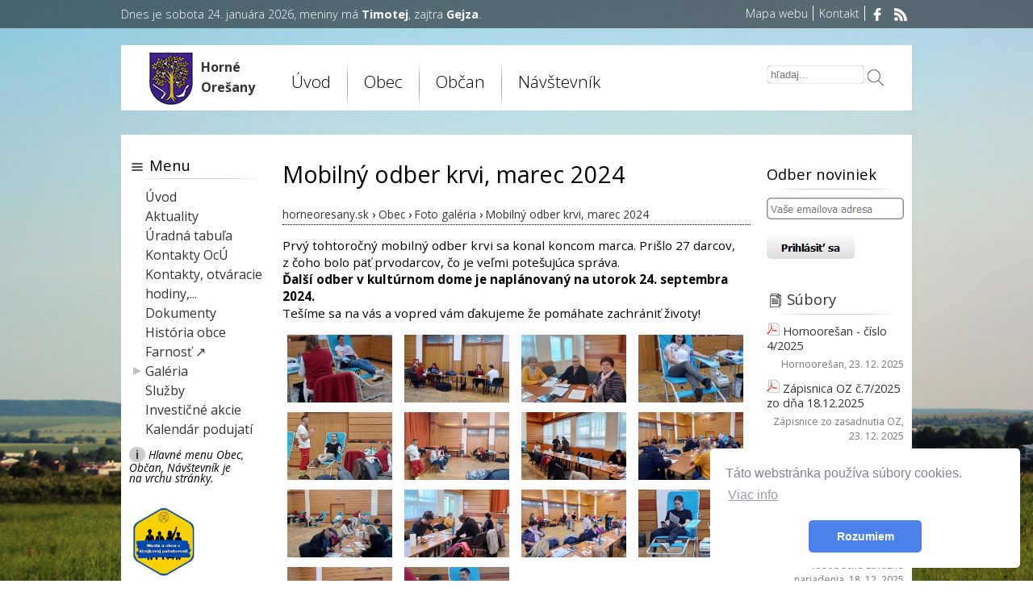

--- FILE ---
content_type: text/html; charset=UTF-8
request_url: https://www.horneoresany.sk/g/195/mobilny-odber-krvi,-marec-2024
body_size: 28522
content:
<!DOCTYPE HTML>
<html xmlns="https://www.w3.org/1999/xhtml" xml:lang="en" lang="en">
<head>
    <meta http-equiv="content-type" content="text/html; charset=utf-8" />  
    <meta http-equiv="Content-Language" content="sk" />
    <meta name="language" content="slovak" />

    <base href="https://www.horneoresany.sk/" />
    <link rel="icon" href="favicon.ico" type="image/x-icon"/>

    <link rel="apple-touch-icon" href="grafika/ikonky/apple-touch-icon-76.png">
    <link rel="apple-touch-icon" sizes="76x76" href="grafika/ikonky/apple-touch-icon-76.png">
    <link rel="apple-touch-icon" sizes="120x120" href="grafika/ikonky/apple-touch-icon-120.png">
    <link rel="apple-touch-icon" sizes="152x152" href="grafika/ikonky/apple-touch-icon-152.png">

    <meta name="viewport" content="width=device-width, initial-scale=1.0" />

    <!--<meta property="article:author" content="https://www.facebook.com/horneoresany" />-->
    <link rel="stylesheet" type="text/css" href="css/colorbox.css" />
    <link href='https://fonts.googleapis.com/css?family=Open+Sans:300italic,400italic,700italic,400,300,700&amp;subset=latin,latin-ext' rel='stylesheet' type='text/css'>
    <link href="js/skdslider/src/skdslider.css" rel="stylesheet">
    
    <!----><link rel="stylesheet" type="text/css" href="https://cdn.jsdelivr.net/npm/cookieconsent@3/build/cookieconsent.min.css" />
    <link rel="stylesheet" type="text/css" media="all" href="css/screen.css?65" />
    <link rel="stylesheet" type="text/css" media="print" href="css/print.css" />
    <meta name="google-site-verification" content="E3teB59jPGO_ki97DXvhGKhiIQe_SdrJop5zv2GY_lU" />
    <meta name="generator" content="m.CMS" />
    <meta name="author" content="admin@horneoresany.sk" />
    <meta name="robots" content="index, follow" />
        <!--<meta property="fb:app_id"          content="1234567890" /> -->
    <meta property="og:type"            content="website" /> 
    <meta property="og:url"             content="https://www.horneoresany.sk/g/195/mobilny-odber-krvi,-marec-2024" /> 
    <meta property="og:title"           content="Mobilný odber krvi, marec 2024 | Horné Orešany" />
    <meta property="og:description"    content="Prvý tohtoročný mobilný odber krvi sa konal koncom marca. Prišlo 27 darcov, z čoho bolo päť prvodarcov, čo je veľmi potešujúca správa.
<strong>Ďalší odber v kultúrnom dome je naplánovaný na utorok 24. septembra 2024.</strong>
Tešíme sa na vás a vopred vám ďakujeme že pomáhate zachrániť životy! -  Horné Orešany - Oficiálny web obce pod Malými Karpatmi." />
        <meta property="og:image"           content="https://www.horneoresany.sk/galeria/2024-03-26-mobilny-odber-krvi-1_127623.jpg" /> 
    
    <meta name="keywords" content="horné, orešany, obec, malé karpaty, víno, história" />
    <meta name="description" content="Prvý tohtoročný mobilný odber krvi sa konal koncom marca. Prišlo 27 darcov, z čoho bolo päť prvodarcov, čo je veľmi potešujúca správa.
<strong>Ďalší odber v kultúrnom dome je naplánovaný na utorok 24. septembra 2024.</strong>
Tešíme sa na vás a vopred vám ďakujeme že pomáhate zachrániť životy! -  Horné Orešany - Oficiálny web obce pod Malými Karpatmi." />
    <title>Mobilný odber krvi, marec 2024 | Horné Orešany</title>
</head>
<body class="page g">
    
<!-- Messenger Četový plugin Code -->
    <div id="fb-root"></div>

    <!-- Your Četový plugin code -->
    <div id="fb-customer-chat" class="fb-customerchat">
    </div>

    <script>
      var chatbox = document.getElementById('fb-customer-chat');
      chatbox.setAttribute("page_id", "120764101289725");
      chatbox.setAttribute("attribution", "biz_inbox");
    </script>

    <!-- Your SDK code -->
    <script>
      window.fbAsyncInit = function() {
        FB.init({
          xfbml            : true,
          version          : 'v16.0'
        });
      };

      (function(d, s, id) {
        var js, fjs = d.getElementsByTagName(s)[0];
        if (d.getElementById(id)) return;
        js = d.createElement(s); js.id = id;
        js.src = 'https://connect.facebook.net/cs_CZ/sdk/xfbml.customerchat.js';
        fjs.parentNode.insertBefore(js, fjs);
      }(document, 'script', 'facebook-jssdk'));
    </script>
    
      <div id="fb-root"></div>
  <script>
    (function(d, s, id) {
      var js, fjs = d.getElementsByTagName(s)[0];
      if (d.getElementById(id)) return;
      js = d.createElement(s); js.id = id;
      js.src = "//connect.facebook.net/sk_SK/all.js#xfbml=1";
      fjs.parentNode.insertBefore(js, fjs);
    }(document, 'script', 'facebook-jssdk'));
  </script>        
    <div id="horne_menu">
        <div id="pagewrap2">
            <div class="floatLeft">
                <div id="meniny">
Dnes je sobota  24. januára 2026, meniny má <strong>Timotej</strong>, zajtra <strong>Gejza</strong>.     
</div>
            </div>
            <div id="menu2" class="floatRight">
                <ul class="jedna">
                    <li class="zobraz750"><a href="./">Úvod</a></li>
                    <li><a href="./mapa-webu">Mapa webu</a></li>
                    <li class="zobraz750"><a href="./vyhladavanie">Vyhľadávanie</a></li>
                    <li class="hlavaSocialciarka"><a href="./kontakty-_-ocu">Kontakt</a></li>
                    <li class="hlavaSocial">
                        <a href="https://www.facebook.com/horneoresany" target="_blank"><img alt="Facebook" src="[data-uri]"/></a>
                        <!--<a href="https://twitter.com/horneoresany" target="_blank"><img alt="Twitter" src="[data-uri]"/></a>-->
                        <a href="https://www.horneoresany.sk/rss/" target="_blank"><img alt="RSS" src="[data-uri]"/></a>
                    </li>
                </ul>
                <a href="#" id="pull">Horné Orešany</a>
            </div>
        </div>
    </div>
	<div id="pagewrap">
		<div id="bg">
			<div id="header">
				<div id="menu">
                    <div class="logo">
                        <a href='https://www.horneoresany.sk'><img src="https://www.horneoresany.sk/grafika/horne-oresany-erb.png" alt="Horné Orešany" /></a>
                        <div class="landscape">
                            <a href='https://www.horneoresany.sk'>Horné<br />Orešany</a>
                        </div>
                    </div>
                                            <ul>
                        <li class="schovaj850"><a href="./">Úvod</a></li>
                        <li class="schovaj850"><img src="grafika/menu.png" alt="|" /></li>
                        <li><a class="submenuButton" id="submenuObec">Obec</a>
                            <div class="submenu small" id="submenuObec1">
                                <div class="floatLeft small85">
                                    <ul class='class3'>
<li>
  <a href='https://www.horneoresany.sk/aktuality'  class=''>Aktuality</a>
</li>
<li>
  <a href='https://www.horneoresany.sk/zakladna-charakteristika'  class=''>Základná charakteristika</a>
</li>
<li>
  <a href='https://www.horneoresany.sk/symboly-obce-horne-oresany'  class=''>Symboly obce Horné Orešany</a>
</li>
<li>
  <a href='https://www.horneoresany.sk/demografia'  class=''>Demografia</a>
</li>
<li>
  <a href='https://www.horneoresany.sk/vodstvo'  class=''>Vodstvo</a>
</li>
<li>
  <a href='https://www.horneoresany.sk/mapy'  class=''>Mapy</a>
</li>
<li>
  <a href='https://www.horneoresany.sk/zaujimavosti'  class=''>Zaujímavosti</a>
</li>
<li>
  <a href='https://www.horneoresany.sk/pamatihodnosti-obce'  class=''>Pamätihodnosti obce</a>
</li>
<li>
  <a href='https://www.horneoresany.sk/sport'  class=''>Šport</a>
</li>
<li>
  <a href='https://www.horneoresany.sk/zdruzenia,-zbory,-spolky'  class=''>Združenia, zbory, spolky</a>
</li>
<li>
  <a href='https://www.horneoresany.sk/kalendar-podujati'  class=''>Kalendár podujatí</a>
</li>
<li>
  <a href='https://www.horneoresany.sk/obecna-kniznica'  class=''>Obecná knižnica</a>
</li>
<li>
  <a href='https://www.horneoresany.sk/kniznica'  class=''>Knižnica</a>
</li>
<li>
  <a href='subory/subory-na-stiahnutie'  class=''>Súbory na stiahnutie</a>
</li>
<li>
  <a href='https://www.horneoresany.sk/program-hospodarskeho-a-socialneho-rozvoja-obce'  class=''>Program hosp. a soc. rozvoja obce</a>
</li>
<li>
  <a href='https://www.horneoresany.sk/komunitny-plan-socialnych-sluzieb'  class=''>Komunitný plán sociálnych služieb</a>
</li>
<li>
  <a href='https://www.horneoresany.sk/zasady-hospodarenia-s-majetkom-obce'  class=''>Zásady hospodárenia s majetkom obce</a>
</li>
</ul><ul class='class3'>
<li>
  <a href='https://www.horneoresany.sk/sluzby'  class=''>Služby</a>
<ul class='class11'>
<li>
  <a href='https://www.horneoresany.sk/ubytovanie-a-stravovanie'  class=''>Ubytovanie a stravovanie</a>
</li>
<li>
  <a href='https://www.horneoresany.sk/obchody'  class=''>Obchody</a>
</li>
<li>
  <a href='https://www.horneoresany.sk/stavebnictvo,-dom'  class=''>Stavebníctvo, dom</a>
</li>
<li>
  <a href='https://www.horneoresany.sk/rozne-sluzby'  class=''>Rôzne služby</a>
</li>
</ul>
</li>
<li>
  <a href='foto-galeria'  class=''>Foto galéria</a>
<ul class='class10'>
<li>
  <a href='https://www.horneoresany.sk/fotopanoramy'  class=''>Fotopanorámy</a>
</li>
</ul>
</li>
<li>
  <a href='https://www.horneoresany.sk/video'  class=''>Video</a>
</li>
<li>
  <a href='https://www.horneoresany.sk/cestne-obcianstvo'  class=''>Čestné občianstvo</a>
</li>
<li>
  <a href='https://www.horneoresany.sk/projekty'  class=''>Projekty</a>
</li>
<li>
  <a href='https://www.horneoresany.sk/investicne-akcie'  class=''>Investičné akcie</a>
</li>
<li>
  <a href='https://www.horneoresany.sk/hornooresan'  class=''>Hornoorešan</a>
<ul class='class6'>
<li>
  <a href='https://www.horneoresany.sk/informacie'  class=''>Informácie</a>
</li>
<li>
  <a href='./subory/hornooresan'  class=''>Archív</a>
</li>
</ul>
</li>
<li>
  <a href='https://www.horneoresany.sk/kablova-televizia'  class=''>Káblová televízia</a>
</li>
<li>
  <a href='https://www.horneoresany.sk/inzercia'  class=''>Inzercia</a>
</li>
<li>
  <a href='https://www.horneoresany.sk/register-ulic'  class=''>Register ulíc</a>
</li>
</ul>
                                </div>
                            </div>
                        </li>
                        <li class="schovaj440"><img src="grafika/menu.png" alt="|" /></li>
                        <li><a class="submenuButton" id="submenuObcan">Občan</a>
                            <div class="submenu small" id="submenuObcan1">
                                <div class="floatLeft small85">
                                    <ul class='class2'>
<li>
  <a href='https://www.horneoresany.sk/obecny-urad'  class=''>Obecný úrad</a>
<ul class='class53'>
<li>
  <a href='https://www.horneoresany.sk/kontakty-_-ocu'  class=''>Kontakty - OcÚ</a>
</li>
<li>
  <a href='https://www.horneoresany.sk/statut-obce'  class=''>Štatút obce</a>
</li>
<li>
  <a href='https://www.horneoresany.sk/poslanci'  class=''>Poslanci</a>
<ul class='class59'>
<li>
  <a href='https://www.horneoresany.sk/oz-v-minulosti'  class=''>OZ v minulosti</a>
</li>
</ul>
</li>
<li>
  <a href='https://www.horneoresany.sk/komisie-pri-ocu'  class=''>Komisie pri OcÚ</a>
</li>
<li>
  <a href='https://www.horneoresany.sk/hlavny-kontrolor-obce'  class=''>Hlavný kontrolór obce</a>
</li>
<li>
  <a href='https://www.horneoresany.sk/starosta-obce'  class=''>Starosta obce</a>
</li>
<li>
  <a href='https://www.horneoresany.sk/sobasne-dni,-matrika'  class=''>Sobášne dni, matrika</a>
</li>
<li>
  <a href='https://www.horneoresany.sk/zapozicanie-kd'  class=''>Zapožičanie KD</a>
</li>
<li>
  <a href='https://www.horneoresany.sk/uradna-tabula'  class=''>Úradná tabuľa</a>
</li>
</ul>
</li>
<li>
  <a href='https://www.horneoresany.sk/volby'  class=''>Voľby</a>
</li>
<li>
  <a href='https://www.horneoresany.sk/dokumenty'  class=''>Dokumenty</a>
<ul class='class45'>
<li>
  <a href='https://www.horneoresany.sk/vzn'  class=''>VZN</a>
</li>
<li>
  <a href='./subory/rozpocet-obce'  class=''>Rozpočet obce</a>
</li>
<li>
  <a href='./subory/uznesenia-oz'  class=''>Uznesenia OZ</a>
</li>
<li>
  <a href='./subory/zapisnice-zo-zasadnutia-oz'  class=''>Zápisnice zo zasadnutia OZ</a>
</li>
<li>
  <a href='./subory/zamery'  class=''>Zámery</a>
</li>
<li>
  <a href='https://www.horneoresany.sk/uzemny-plan-obce'  class=''>Územný plán obce</a>
</li>
<li>
  <a href='./subory/zaverecny-ucet-obce'  class=''>Záverečný účet obce</a>
</li>
<li>
  <a href='./subory/plan-kontrolnej-cinnosti'  class=''>Plán kontrolnej činnosti</a>
</li>
</ul>
</li>
<li>
  <a href='https://www.horneoresany.sk/tlaciva'  class=''>Tlačivá</a>
</li>
<li>
  <a href='https://www.horneoresany.sk/verejne-obstaravanie'  class=''>Verejné obstarávanie</a>
</li>
<li>
  <a href='https://www.horneoresany.sk/oznamenia-verejnych-funkcionarov'  class=''>Oznámenia verejných funkcionárov</a>
</li>
</ul><ul class='class2'>
<li>
  <a href='https://www.horneoresany.sk/zverejnovanie-informacii'  class=''>Zverejňovanie informácií</a>
</li>
<li>
  <a href='https://www.horneoresany.sk/zmluvy,-faktury,-objednavky'  class=''>Zmluvy, faktúry, objednávky</a>
</li>
<li>
  <a href='https://www.horneoresany.sk/dane,-poplatky'  class=''>Dane, poplatky</a>
</li>
<li>
  <a href='https://www.horneoresany.sk/ziadosti,-podnety,-navrhy-a-staznosti'  class=''>Žiadosti, podnety, návrhy a sťažnosti</a>
</li>
<li>
  <a href='https://www.horneoresany.sk/kontakty,-uradne-hodiny,-telefonne-cisla'  class=''>Kontakty, úradné hodiny, telefónne čísla</a>
<ul class='class35'>
<li>
  <a href='https://www.horneoresany.sk/kontakty'  class=''>Kontakty</a>
</li>
<li>
  <a href='https://www.horneoresany.sk/zdravotnictvo'  class=''>Zdravotníctvo</a>
</li>
<li>
  <a href='https://www.horneoresany.sk/telefonne-cisla-_-poruchy'  class=''>Telefónne čísla - poruchy</a>
</li>
</ul>
</li>
<li>
  <a href='https://www.horneoresany.sk/civilna-ochrana'  class=''>Civilná ochrana</a>
</li>
<li>
  <a href='https://www.horneoresany.sk/separovany-zber,-vyvoz-odpadu'  class=''>Separovaný zber, vývoz odpadu</a>
</li>
<li>
  <a href='https://www.horneoresany.sk/ako-vybavit'  class=''>Ako vybaviť</a>
<ul class='class32'>
<li>
  <a href='https://www.horneoresany.sk/dan'  class=''>Daň</a>
</li>
<li>
  <a href='https://www.horneoresany.sk/stavebne-nalezitosti'  class=''>Stavebné náležitosti</a>
</li>
<li>
  <a href='https://www.horneoresany.sk/maly-zdroj-znecistovania-ovzdusia'  class=''>Malý zdroj znečisťovania ovzdušia</a>
</li>
<li>
  <a href='https://www.horneoresany.sk/rozne'  class=''>Rôzne</a>
</li>
</ul>
</li>
<li>
  <a href='https://www.horneoresany.sk/skolstvo'  class=''>Školstvo</a>
</li>
<li>
  <a href='https://www.horneoresany.sk/farnost'  class=''>Farnosť</a>
</li>
<li>
  <a href='https://www.horneoresany.sk/klastor'  class=''>Kláštor</a>
</li>
<li>
  <a href='https://www.horneoresany.sk/opustili-nas'  class=''>Opustili nás</a>
</li>
<li>
  <a href='https://www.horneoresany.sk/spolocny-stavebny-urad'  class=''>Spoločný stavebný úrad</a>
</li>
<li>
  <a href='https://www.horneoresany.sk/prevadzkovy-poriadok-pohrebiska'  class=''>Prevádzkový poriadok pohrebiska</a>
</li>
<li>
  <a href='https://www.horneoresany.sk/informacie-a-letaky'  class=''>Informácie a letáky</a>
</li>
<li>
  <a href='https://www.horneoresany.sk/socialna-starostlivost'  class=''>Sociálna starostlivosť</a>
</li>
</ul>
                                </div>
                            </div>
                        </li>
                        <li class="schovaj440"><img src="grafika/menu.png" alt="|" /></li>
                        <li><a class="submenuButton" id="submenuNavstevnik">Návštevník</a>
                            <div class="submenu small" id="submenuNavstevnik1">
                                <div class="floatLeft small85">
                                    <ul class='class1'>
<li>
  <a href='https://www.horneoresany.sk/turistika'  class=''>Turistika</a>
<ul class='class69'>
<li>
  <a href='https://www.horneoresany.sk/pesia-turistika'  class=''>Pešia turistika</a>
</li>
<li>
  <a href='https://www.horneoresany.sk/cyklotrasy'  class=''>Cyklotrasy</a>
</li>
<li>
  <a href='https://www.horneoresany.sk/vrcholy'  class=''>Vrcholy</a>
</li>
<li>
  <a href='https://www.horneoresany.sk/hrady,-zamky,-zrucaniny'  class=''>Hrady, zámky, zrúcaniny</a>
</li>
</ul>
</li>
<li>
  <a href='https://www.horneoresany.sk/priroda'  class=''>Príroda</a>
<ul class='class68'>
<li>
  <a href='https://www.horneoresany.sk/naucny-chodnik-majdan'  class=''>Náučný chodník Majdán</a>
</li>
<li>
  <a href='https://www.horneoresany.sk/chraneny-areal-vsivavec'  class=''>Chránený areál Všivavec</a>
</li>
<li>
  <a href='https://www.horneoresany.sk/plazy-v-okoli-obce'  class=''>Plazy v okolí obce</a>
</li>
</ul>
</li>
<li>
  <a href='https://www.horneoresany.sk/park-na-lazni'  class=''>Park na Lázni</a>
</li>
<li>
  <a href='https://www.horneoresany.sk/zelena-aleja'  class=''>Zelená aleja</a>
</li>
<li>
  <a href='https://www.horneoresany.sk/vino'  class=''>Víno</a>
<ul class='class66'>
<li>
  <a href='https://www.horneoresany.sk/sv.-urban'  class=''>Sv. Urban</a>
</li>
<li>
  <a href='https://www.horneoresany.sk/prezentacia-malokarpatske-vinarstvo'  class=''>Prezentácia Malokarpatské Vinárstvo</a>
</li>
<li>
  <a href='https://www.horneoresany.sk/filialka-svd-v-hornych-oresanoch'  class=''>Filiálka SVD v Horných Orešanoch</a>
</li>
<li>
  <a href='https://www.horneoresany.sk/vykupovacsky-obvod-svd-v-pezinku'  class=''>Vykupovačský obvod SVD v Pezinku</a>
</li>
<li>
  <a href='https://www.horneoresany.sk/malokarpatska-vinna-cesta'  class=''>Malokarpatská vínna cesta</a>
</li>
</ul>
</li>
</ul><ul class='class1'>
<li>
  <a href='https://www.horneoresany.sk/kultura'  class=''>Kultúra</a>
<ul class='class65'>
<li>
  <a href='https://www.horneoresany.sk/oresansky-zensky-a-muzsky-kroj'  class=''>Orešanský ženský a mužský kroj</a>
</li>
<li>
  <a href='https://www.horneoresany.sk/oresanske-piesne'  class=''>Orešanské piesne</a>
</li>
<li>
  <a href='https://www.horneoresany.sk/recepty-starych-mam'  class=''>Recepty starých mám</a>
</li>
</ul>
</li>
<li>
  <a href='https://www.horneoresany.sk/historia'  class=''>História</a>
<ul class='class64'>
<li>
  <a href='https://www.horneoresany.sk/historia-obce'  class=''>História obce</a>
</li>
<li>
  <a href='https://www.horneoresany.sk/pamiatky'  class=''>Pamiatky</a>
<ul class='class72'>
<li>
  <a href='https://www.horneoresany.sk/mlyny-v-hornych-oresanoch'  class=''>Mlyny v Horných Orešanoch</a>
</li>
<li>
  <a href='https://www.horneoresany.sk/kaplnky'  class=''>Kaplnky</a>
</li>
<li>
  <a href='https://www.horneoresany.sk/farsky-kostol'  class=''>Farský kostol</a>
</li>
</ul>
</li>
<li>
  <a href='https://www.horneoresany.sk/habani-v-historii-hornych-oresian'  class=''>Habáni v histórií Horných Orešian</a>
</li>
<li>
  <a href='https://www.horneoresany.sk/osobnosti'  class=''>Osobnosti</a>
</li>
<li>
  <a href='https://www.horneoresany.sk/snp-v-hornych-oresanoch'  class=''>SNP v Horných Orešanoch</a>
</li>
</ul>
</li>
<li>
  <a href='https://www.horneoresany.sk/autobusove-spoje'  class=''>Autobusové spoje</a>
</li>
</ul>
                                </div>
                            </div>
                        </li>
                    </ul>
                    <div class="schovaj750">
                    <form action="https://www.horneoresany.sk/vyhladavanie" method="post" class="form">
		<input id="hladaj2" type="text" name="h" maxlength="50" required="required" placeholder="hľadaj..." value="" />
		<button id="posli" type="submit" name="posli" value="posli" class="bgPrechodSeda radius5"><img src="https://www.horneoresany.sk/grafika/lupa.png" alt="hľadaj" /></button>
	</form>
    <a href="https://www.horneoresany.sk/vyhladavanie" class="lupa_hladaj"><img src="https://www.horneoresany.sk/grafika/lupa.png" alt="hľadaj" /></a>                    </div>
				</div>
                			</div>
			<div class="clear"><!-- --></div>
            <div id="content">
                <div id="text"><div class='galeria'><h1>Mobilný odber krvi, marec 2024</h1><div class='crumb' itemscope itemtype="http://schema.org/BreadcrumbList">
	<div itemprop="itemListElement" itemscope itemtype="http://schema.org/ListItem">
	    <a href='https://www.horneoresany.sk' itemprop="item"><span itemprop="name">horneoresany.sk</span></a> ›        <meta itemprop="position" content="1" />
	</div>
		<div itemprop="itemListElement" itemscope itemtype="http://schema.org/ListItem">
		<a href='https://www.horneoresany.sk/obec' itemprop="item"><span itemprop="name">Obec</span></a> ›        <meta itemprop="position" content="2" />
	</div>
			<div itemprop="itemListElement" itemscope itemtype="http://schema.org/ListItem">
		<a href='https://www.horneoresany.sk/foto-galeria' itemprop="item"><span itemprop="name">Foto galéria</span></a> ›        <meta itemprop="position" content="3" />
	</div>
		<div itemprop="itemListElement" itemscope itemtype="http://schema.org/ListItem">
		<a href='https://www.horneoresany.sk/g/195/mobilny-odber-krvi,-marec-2024' itemprop="item"><span itemprop="name">Mobilný odber krvi, marec 2024</span></a>        <meta itemprop="position" content="4" />
	</div>
	</div><p>Prvý tohtoročný mobilný odber krvi sa konal koncom marca. Prišlo 27 darcov, z&nbsp;čoho bolo päť prvodarcov, čo je veľmi potešujúca správa.<br /><strong>Ďalší odber v&nbsp;kultúrnom dome je naplánovaný na&nbsp;utorok 24. septembra 2024.</strong><br />Tešíme sa na&nbsp;vás a&nbsp;vopred vám ďakujeme že&nbsp;pomáhate zachrániť životy!</p><div class="socialne">
</div><div class='fotky'><div class='fotka'><a title='Mobilný odber krvi, marec 2024 - 1/14' href='https://www.horneoresany.sk/galeria/2024-03-26-mobilny-odber-krvi-1_127623.jpg' class='light'><img src='https://www.horneoresany.sk/galeria/nahlady/2024-03-26-mobilny-odber-krvi-1_127623.jpg' alt='Mobilný odber krvi, marec 2024' /></a></div><div class='fotka'><a title='Mobilný odber krvi, marec 2024 - 2/14' href='https://www.horneoresany.sk/galeria/2024-03-26-mobilny-odber-krvi-2_127627.jpg' class='light'><img src='https://www.horneoresany.sk/galeria/nahlady/2024-03-26-mobilny-odber-krvi-2_127627.jpg' alt='Mobilný odber krvi, marec 2024' /></a></div><div class='fotka'><a title='Mobilný odber krvi, marec 2024 - 3/14' href='https://www.horneoresany.sk/galeria/2024-03-26-mobilny-odber-krvi-3_127630.jpg' class='light'><img src='https://www.horneoresany.sk/galeria/nahlady/2024-03-26-mobilny-odber-krvi-3_127630.jpg' alt='Mobilný odber krvi, marec 2024' /></a></div><div class='fotka'><a title='Mobilný odber krvi, marec 2024 - 4/14' href='https://www.horneoresany.sk/galeria/2024-03-26-mobilny-odber-krvi-4_127634.jpg' class='light'><img src='https://www.horneoresany.sk/galeria/nahlady/2024-03-26-mobilny-odber-krvi-4_127634.jpg' alt='Mobilný odber krvi, marec 2024' /></a></div><div class='fotka'><a title='Mobilný odber krvi, marec 2024 - 5/14' href='https://www.horneoresany.sk/galeria/2024-03-26-mobilny-odber-krvi-5_127638.jpg' class='light'><img src='https://www.horneoresany.sk/galeria/nahlady/2024-03-26-mobilny-odber-krvi-5_127638.jpg' alt='Mobilný odber krvi, marec 2024' /></a></div><div class='fotka'><a title='Mobilný odber krvi, marec 2024 - 6/14' href='https://www.horneoresany.sk/galeria/2024-03-26-mobilny-odber-krvi-6_127641.jpg' class='light'><img src='https://www.horneoresany.sk/galeria/nahlady/2024-03-26-mobilny-odber-krvi-6_127641.jpg' alt='Mobilný odber krvi, marec 2024' /></a></div><div class='fotka'><a title='Mobilný odber krvi, marec 2024 - 7/14' href='https://www.horneoresany.sk/galeria/2024-03-26-mobilny-odber-krvi-7_127645.jpg' class='light'><img src='https://www.horneoresany.sk/galeria/nahlady/2024-03-26-mobilny-odber-krvi-7_127645.jpg' alt='Mobilný odber krvi, marec 2024' /></a></div><div class='fotka'><a title='Mobilný odber krvi, marec 2024 - 8/14' href='https://www.horneoresany.sk/galeria/2024-03-26-mobilny-odber-krvi-8_127649.jpg' class='light'><img src='https://www.horneoresany.sk/galeria/nahlady/2024-03-26-mobilny-odber-krvi-8_127649.jpg' alt='Mobilný odber krvi, marec 2024' /></a></div><div class='fotka'><a title='Mobilný odber krvi, marec 2024 - 9/14' href='https://www.horneoresany.sk/galeria/2024-03-26-mobilny-odber-krvi-9_127653.jpg' class='light'><img src='https://www.horneoresany.sk/galeria/nahlady/2024-03-26-mobilny-odber-krvi-9_127653.jpg' alt='Mobilný odber krvi, marec 2024' /></a></div><div class='fotka'><a title='Mobilný odber krvi, marec 2024 - 10/14' href='https://www.horneoresany.sk/galeria/2024-03-26-mobilny-odber-krvi-10_127657.jpg' class='light'><img src='https://www.horneoresany.sk/galeria/nahlady/2024-03-26-mobilny-odber-krvi-10_127657.jpg' alt='Mobilný odber krvi, marec 2024' /></a></div><div class='fotka'><a title='Mobilný odber krvi, marec 2024 - 11/14' href='https://www.horneoresany.sk/galeria/2024-03-26-mobilny-odber-krvi-11_127662.jpg' class='light'><img src='https://www.horneoresany.sk/galeria/nahlady/2024-03-26-mobilny-odber-krvi-11_127662.jpg' alt='Mobilný odber krvi, marec 2024' /></a></div><div class='fotka'><a title='Mobilný odber krvi, marec 2024 - 12/14' href='https://www.horneoresany.sk/galeria/2024-03-26-mobilny-odber-krvi-12_127665.jpg' class='light'><img src='https://www.horneoresany.sk/galeria/nahlady/2024-03-26-mobilny-odber-krvi-12_127665.jpg' alt='Mobilný odber krvi, marec 2024' /></a></div><div class='fotka'><a title='Mobilný odber krvi, marec 2024 - 13/14' href='https://www.horneoresany.sk/galeria/2024-03-26-mobilny-odber-krvi-13_127669.jpg' class='light'><img src='https://www.horneoresany.sk/galeria/nahlady/2024-03-26-mobilny-odber-krvi-13_127669.jpg' alt='Mobilný odber krvi, marec 2024' /></a></div><div class='fotka'><a title='Mobilný odber krvi, marec 2024 - 14/14' href='https://www.horneoresany.sk/galeria/2024-03-26-mobilny-odber-krvi-14_127673.jpg' class='light'><img src='https://www.horneoresany.sk/galeria/nahlady/2024-03-26-mobilny-odber-krvi-14_127673.jpg' alt='Mobilný odber krvi, marec 2024' /></a></div></div><div class='meno'><div class='link_datum'>3. 4. 2024 | administrator | <a href='https://www.horneoresany.sk/nalepky/Horné Orešany'>Horné Orešany</a>, <a href='https://www.horneoresany.sk/nalepky/sčk'>sčk</a>, <a href='https://www.horneoresany.sk/nalepky/odber krvi'>odber krvi</a>, <a href='https://www.horneoresany.sk/nalepky/2024'>2024</a></div><div class="socialne">
</div><!-- --></div><div class='clear'></div></div></div><div class="sidebar sidebar_left">
    <h2 class="ikonka marginTop30 h3">Menu</h2>
    
    <ul class="hlavneMenu">
        <li><a href="./">Úvod</a></li>
        <li><a href="./aktuality">Aktuality</a></li>
        <li><a href="./uradna-tabula">Úradná tabuľa</a></li>
        <li><a href="./kontakty-_-ocu">Kontakty OcÚ</a></li>
        <li><a href="./kontakty,-uradne-hodiny,-telefonne-cisla">Kontakty, otváracie hodiny,...</a></li>
        <li><a href="./dokumenty">Dokumenty</a></li>
        <!--<li><a href="./informacie-a-letaky">Informácie a letáky</a></li>-->
        <li><a href="./historia-obce">História obce</a></li>
        <li><a href="https://horneoresany.fara.sk/" target="_blank">Farnosť &#8599;</a></li>
        <li class="triangle"><a href="./foto-galeria">Galéria</a></li>
        <li><a href="./sluzby">Služby</a></li>
        <li><a href="./investicne-akcie">Investičné akcie</a></li>
        <li><a href="./kalendar-podujati">Kalendár podujatí</a></li>
    </ul>
    <div class="clear"></div>
    <!--
    <div class="marginTop15 center marginBottom20">
        <a href="https://www.horneoresany.sk/volby-prezidenta-sr-2024"><img width="150" src="https://www.horneoresany.sk/aktuality-obrazky/nahlady/021299_volby.jpg" alt="volby 2024"><br /><br />Voľby <strong>prezidenta</strong> SR</a>
    </div>
    
    <div class="marginTop15 center marginBottom20">
        <a href="https://www.horneoresany.sk/volby-do-europskeho-parlamentu-2024"><img width="150" src="https://www.horneoresany.sk/uploads/images/aktuality/2024/Vo%C4%BEby%20do%20Eur%C3%B3pskeho%20parlamentu%202024.png" alt="volby 2024"><br /><br />Voľby do Európskeho parlamentu 2024</a>
    </div>
    

    <div class="marginTop15 center marginBottom20">
        <a href="https://www.horneoresany.sk/volby-do-nr-sr"><img width="150" src="https://www.horneoresany.sk/grafika/volby-nr-sr-2020-400.jpg" alt="volby nr sr"><br />- Voľby do NR SR -</a>
    </div>
    <div class="clear"></div>-->
    <!--<div class="marginTop15 center marginBottom20">
        <a href="https://www.horneoresany.sk/volby"><img src="https://www.horneoresany.sk/aktuality-obrazky/nahlady/021299_volby.jpg" alt="volby 2022"><br />- Voľby 2022 -</a>
    </div>-->
    <!--<div class="clear"></div>
    <div class="marginTop15 center marginBottom20">
        <a href="https://www.horneoresany.sk/volby-prezidenta-sr"><img width="165px" src="[data-uri]" alt="Voľby prezidenta SR 2019"><br />- Voľby prezidenta SR 2019 -</a>
    </div>
    <div class="clear"></div>
    <div class="marginTop15 center marginBottom20">
        <a href="https://www.horneoresany.sk/volby-do-europskeho-parlamentu"><img width="165px" src="grafika/volby-do-europskeho-parlamentu.jpg" alt="Voľby do Európského parlamentu"><br />- Voľby do Európského parlamentu 2019 -</a>
    </div>-->
    
    <div class="small85">
        <span class="i">i</span>
        <em>Hlavné menu Obec, Občan, Návštevník je na&#160;vrchu stránky.</em>
    </div>
    
    <div class="clear"></div>
    <div class="marginTop30">
        <a href="/uploads/files/2022/2022-strajkova-pohotovost-ZMOS-05-20-web.pdf" target="_blank"><img src="grafika/zmo-strajk.webp" alt="Mestá a obce v štrajkovej pohotovosti" width="85" /></a>
    </div>
    <!--<div class="marginTop30">
        <a href="./koronavirus"><img src="grafika/covid-19.jpg" alt="Koronavírus" width="155" /></a>
    </div>-->
    
    <!--<div class="marginTop30">
        <a href="./referendum"><img src="https://www.horneoresany.sk/uploads/images/aktuality/2022/referendum(1).jpg" alt="referendum" width="42" /> Referendum</a>
    </div>-->
    <div class="marginTop15">
        <a href="./obecny-urad"><img src="grafika/01-ocu-horne-oresany.png" alt="OcÚ Horné Orešany" /></a>
    </div>
    <div class="marginTop15">
        <a href="./subory/hornooresan"><img src="grafika/02-hornooresan.png" alt="Hornoorešan" /></a>
    </div>
    <!--<div class="marginTop15">
        <a href="https://horneoresany.fara.sk/"><img src="grafika/03-farnost.png" alt="Farnosť" /></a>
    </div>-->
    <div class="marginTop15">
        <a href="./klastor"><img src="grafika/03-klastor.png" alt="Kláštor" /></a>
    </div>
    <!--<div class="marginTop15">
        <a href="./sport"><img src="grafika/04-sport.png" alt="Šport" /></a>
    </div>-->
    <!--<div class="marginTop15">
        <a href="./inzercia"><img src="grafika/05-inzercia.png" alt="Inzercia" /></a>
    </div>-->
    <div class="marginTop15">
        <a href="./separovany-zber,-vyvoz-odpadu"><img src="grafika/06-odpad.png" alt="Separovaný zber, vývoz odpadu" /></a>
    </div>
    <div class="marginTop15">
        <a href="./kontakty,-uradne-hodiny,-telefonne-cisla"><img src="grafika/07-kontakty.png" alt="Kontakty, úradné hodiny, telefónne čísla" /></a>
    </div>
    <div class="marginTop15">
        <a href="./zmluvy,-faktury,-objednavky"><img src="grafika/08-zfo.png" alt="Zmluvy, faktúry, objednávky" /></a>
    </div>
    <div class="marginTop15">
        <a href="./informacie-a-letaky"><img src="grafika/09-informacie-a-letaky.png" alt="Informácie a letáky" /></a>
    </div>
    <!--<div class="marginTop30">   
        <a href="./ukrajina"><img src="grafika/Pomoc-Ukraine.webp" alt="Pomoc Ukrajine" width="135" /></a>
    </div>-->
    
    <div class="marginTop15">
    <h3><a href="./kalendar-podujati">Kalendár podujatí</a></h3><div class="kalendarObal"><table class="month">  <tr><th colspan="7">Január - 2026</th></tr>  <tr class="days"><td>Po</td><td>Ut</td><td>St</td><td>Št</td><td>Pi</td><td>So</td><td>Ne</td></tr><tr><td>&nbsp;</td><td>&nbsp;</td><td>&nbsp;</td><td class='before'  >1</td><td class='before'  >2</td><td class='before'  >3</td><td class='before'  >4</td></tr><tr><td class='before'  >5</td><td class='before'  >6</td><td class='before'  >7</td><td class='before'  >8</td><td class='before'  >9</td><td class='before'  >10</td><td class='before'  >11</td></tr><tr><td class='before'  >12</td><td class='before'  >13</td><td class='before'  >14</td><td class='before'  >15</td><td class='before'  >16</td><td class='before'  >17</td><td class='before'  >18</td></tr><tr><td class='before'  >19</td><td class='before'  >20</td><td class='before'  >21</td><td class='before'  >22</td><td class='before'  >23</td><td class='actday obsadene1 otaznik ' style='' title='Maškarný ples
KD, KKŠaV, OcÚ'  ><a href="https://www.horneoresany.sk/a/1930/maskarny-ples-2026" target="_blank">24</a></td><td class=' kalendarPolicko'  >25</td></tr><tr><td class=' kalendarPolicko'  >26</td><td class=' kalendarPolicko'  >27</td><td class=' kalendarPolicko'  >28</td><td class=' kalendarPolicko'  >29</td><td class=' kalendarPolicko'  >30</td><td class=' kalendarPolicko obsadene1 otaznik ' style='' title='Športový ples
KD, TJ Iskra'  >31</td><td>&nbsp;</td></tr></table></div><p class='clear all small85 center'><a class='noDecoration' href='https://www.horneoresany.sk/kalendar-podujati'>Celý kalendár ›</a></p>    </div>

    <div class="marginTop15 pocasieBlok">
        </div>

    <div class="facebook">
        <a href="https://www.facebook.com/horneoresany" target="blank">
            <img src="[data-uri]" alt="Facebook" />
        </a>
        <div class="link">
            <a href="https://www.facebook.com/horneoresany" target="blank">horneoresany.sk<br />na facebooku</a>
        </div>
        <div class="fb-like">
            <iframe src="//www.facebook.com/plugins/like.php?href=https://www.facebook.com/horneoresany&amp;send=false&amp;layout=standard&amp;width=91&amp;locale=sk_SK&amp;show_faces=false&amp;action=like&amp;colorscheme=light&amp;font&amp;height=26">
            </iframe>
        </div>
        <div class="clear"><!-- --></div>
    </div>
    

    <!--<div class="marginTop30">
        <a href="https://www.horneoresany.sk/a/628/radon-a-zdravie-obyvatelstva"><img src="grafika/radon.jpg" alt="Radon a zdravie obzvatelstva" /></a>
        <div class="clear"> </div>
    </div>-->
    <div class="marginTop30">
        
        <!-- <h3 class="marginTop30">Združenie miest a&#160;obcí</h3>-->
        <a href="https://www.zmo.sk/" target="_blank"><img src="./grafika/zmo.jpg" alt="Združenie miest a obcí, región Jaslovské Bohunice" width="130" /></a>
        <br />
        
        <div class="clear"> </div>
        <br />
        <h3 class="marginTop30">WiFi pre teba</h3>
        <a href="https://www.horneoresany.sk/wi_fi-pre-teba"><img src="./uploads/images/aktuality/2021/wifi.jpg" alt="WiFi pre teba" width="145" /></a>
        
        <div class="clear"> </div>
    </div>
    
    <div class="clear"><!-- --></div>
</div><div class="sidebar sidebar_right">
    <h3 class="marginTop30">Odber noviniek</h3>
    <a href="odber-noviniek"><img src="grafika/odber-noviniek.png" alt="Odber noviniek" /></a>
    
    <h3 class='ikonka subory'><a href='subory'>Súbory</a></h3><div class='blok' id='blokSubory'><img src='https://www.horneoresany.sk/grafika/mime/pdf.png' alt='application/pdf' width='16' /> <a href='https://www.horneoresany.sk/sub/ho_spravodaj_4_25_web.pdf' target='_blank'>Hornoorešan - číslo 4/2025</a><div class='datum'><a href="https://www.horneoresany.sk/subory/hornooresan">Hornoorešan</a>, 23. 12. 2025</div><img src='https://www.horneoresany.sk/grafika/mime/pdf.png' alt='application/pdf' width='16' /> <a href='https://www.horneoresany.sk/sub/zapisnica-oz-c.72025.PDF' target='_blank'>Zápisnica OZ č.7/2025 zo dňa 18.12.2025</a><div class='datum'><a href="https://www.horneoresany.sk/subory/zapisnice-zo-zasadnutia-oz">Zápisnice zo zasadnutia OZ</a>, 23. 12. 2025</div><img src='https://www.horneoresany.sk/grafika/mime/pdf.png' alt='application/pdf' width='16' /> <a href='https://www.horneoresany.sk/sub/uznesenia-oz-zo-dna-18.12.2025.pdf' target='_blank'>Uznesenia OZ č.7 zo dňa 18.12.2025</a><div class='datum'><a href="https://www.horneoresany.sk/subory/uznesenia-oz">Uznesenia OZ</a>, 19. 12. 2025</div><img src='https://www.horneoresany.sk/grafika/mime/pdf.png' alt='application/pdf' width='16' /> <a href='https://www.horneoresany.sk/sub/vzn-2_2025-o-elektronickej-komunikacii-a-poskytovani-elektronickych-sluzieb.pdf' target='_blank'>VZN č. 2/2025</a><div class="small80 siva">o elektronickej komunikácii a poskytovaní elektronických...</div><div class='datum'><a href="https://www.horneoresany.sk/subory/vseobecne-zavazne-nariadenia">Všeobecné záväzné nariadenia</a>, 18. 12. 2025</div><img src='https://www.horneoresany.sk/grafika/mime/pdf.png' alt='application/pdf' width='16' /> <a href='https://www.horneoresany.sk/sub/dodatok-c.-1-vzn-4_2024-o-miestnom-poplatku-za-rozvoj--kopia.pdf' target='_blank'>DODATOK č. 1 ku Všeobecne záväznému nariadeniu č. 4/2024</a><div class="small80 siva">o miestnom poplatku za rozvoj</div><div class='datum'><a href="https://www.horneoresany.sk/subory/vseobecne-zavazne-nariadenia">Všeobecné záväzné nariadenia</a>, 18. 12. 2025</div><p class='center'><a class='noDecoration' href='https://www.horneoresany.sk/subory'>Všetky súbory ›</a></p></div>    
    <h3 class="ikonka inzercia"><a href="inzercia">Inzercia</a></h3>
        <div class='blok' id='blokInzercia'>
        <a href='inzercia' class="noDecoration">› Všetky inzeráty (0)</a>
        <div class="center marginTop15">
            <a href='inzercia-pridat' class="noDecoration"><img src="[data-uri]"/> Pridať inzerát ››</a>
        </div>
    </div>
    
    <h3 class="ikonka ">Odkazy</h3>
    <ul class="odkazy">
        <li><a href="https://www.zmo.sk/" target="_blank" class="small85">Združenie miest a obcí</a></li>
        <li><a href="https://www.zodpovedne.sk" target="_blank" class="small85">Zodpovedne.sk</a></li>
        <li><a href="http://www.pomoc.sk" target="_blank" class="small85">Pomoc.sk</a></li>
        <li><a href="http://www.ziss.sk" target="_blank" class="small85">Ziss.sk</a></li>
        <li><a href="https://mpompr.svp.sk/klad.php?id=1064" target="_blank" class="small85">Mapy povodňového ohrozenia</a></li>
        <li><a href="http://soutt.sk" target="_blank" class="small85">Spoločný stavebný úrad</a></li>
        <li><a href="http://www.kinozora.sk" target="_blank" class="small85">Kino Zora</a></li>
        <li><a href="http://www.cintoriny.sk/cintorin/mapa.php?prve=1&ID_Obec=628&ID_Cintorin=1258&MAX_BODY_X=1366&MAX_BODY_Y=728" target="_blank" class="small85">Cintoríny.sk</a></li>
    </ul>

    <h3 class="ikonka galeria"><a href="foto-galeria">Galéria</a></h3>
    <div class='blok' id='blokGal'><a href='https://www.horneoresany.sk/g/170/fotografie-z-dna-matiek-2023' class='foto'><img src='https://www.horneoresany.sk/galeria/nahlady/den_matiek_2023_horne_oresany-13_179613.JPG' alt='Fotografie z Dňa matiek 2023' /></a><p class='small85 normal'>Fotografie z&nbsp;Dňa matiek 2023</p><p class='clear all small85'><a class='noDecoration' href='https://www.horneoresany.sk/foto-galeria'>Všetky fotogalérie ›</a></p></div>
    
    <h3 class="ikonka ankety">Ankety</h3>
    <div class='blok' id='blokAnkety'><div class='anketa'><h4>Web Horné Orešany</h4><div class='otazka'>Ktorá časť webu Vás najviac zaujíma? (možno označiť viac odpovedí naraz)</div><div class='otazky'><form action='https://www.horneoresany.sk/ankety/hlasovat-multi/1' method='post'><input type='checkbox' id='1' name='1' /><label for='1'>Aktuality</label><span class='percento'> (184&#160;/&#160;16.1%)</span><img src='https://www.horneoresany.sk/grafika/graf.png' alt='' height='5' width='16' /><br /><input type='checkbox' id='2' name='2' /><label for='2'>Články</label><span class='percento'> (56&#160;/&#160;4.9%)</span><img src='https://www.horneoresany.sk/grafika/graf.png' alt='' height='5' width='5' /><br /><input type='checkbox' id='3' name='3' /><label for='3'>Fotografie</label><span class='percento'> (160&#160;/&#160;14.0%)</span><img src='https://www.horneoresany.sk/grafika/graf.png' alt='' height='5' width='14' /><br /><input type='checkbox' id='4' name='4' /><label for='4'>Ankety</label><span class='percento'> (52&#160;/&#160;4.6%)</span><img src='https://www.horneoresany.sk/grafika/graf.png' alt='' height='5' width='5' /><br /><input type='checkbox' id='5' name='5' /><label for='5'>Súbory na stiahnutie</label><span class='percento'> (43&#160;/&#160;3.8%)</span><img src='https://www.horneoresany.sk/grafika/graf.png' alt='' height='5' width='4' /><br /><input type='checkbox' id='6' name='6' /><label for='6'>Samospráva</label><span class='percento'> (51&#160;/&#160;4.5%)</span><img src='https://www.horneoresany.sk/grafika/graf.png' alt='' height='5' width='4' /><br /><input type='checkbox' id='7' name='7' /><label for='7'>Inf. pre občanov</label><span class='percento'> (135&#160;/&#160;11.8%)</span><img src='https://www.horneoresany.sk/grafika/graf.png' alt='' height='5' width='12' /><br /><input type='checkbox' id='8' name='8' /><label for='8'>Obec</label><span class='percento'> (58&#160;/&#160;5.1%)</span><img src='https://www.horneoresany.sk/grafika/graf.png' alt='' height='5' width='5' /><br /><input type='checkbox' id='9' name='9' /><label for='9'>Šport</label><span class='percento'> (181&#160;/&#160;15.9%)</span><img src='https://www.horneoresany.sk/grafika/graf.png' alt='' height='5' width='16' /><br /><input type='checkbox' id='10' name='10' /><label for='10'>Kultúra</label><span class='percento'> (73&#160;/&#160;6.4%)</span><img src='https://www.horneoresany.sk/grafika/graf.png' alt='' height='5' width='6' /><br /><input type='checkbox' id='11' name='11' /><label for='11'>História</label><span class='percento'> (89&#160;/&#160;7.8%)</span><img src='https://www.horneoresany.sk/grafika/graf.png' alt='' height='5' width='8' /><br /><input type='checkbox' id='12' name='12' /><label for='12'>Región</label><span class='percento'> (58&#160;/&#160;5.1%)</span><img src='https://www.horneoresany.sk/grafika/graf.png' alt='' height='5' width='5' /><br /><button type="submit" name="posli" value="Hlasuj">Hlasuj</button></form></div><p>Hlasy: 1140</p></div></div></div>                <div class="clear"><!-- --></div>
            </div>
			<div class="clear"><!-- --></div>
            <div id="footer">
                <div class="w25p mh270">
                    <img src="https://www.horneoresany.sk/grafika/obec.png" alt="Obec" class="floatLeft" />
                    <h2>Obec</h2>
                    <ul class="clear">
                        <li>- &#160;<a href="https://www.horneoresany.sk/zakladna-charakteristika">Základná charakteristika</a></li>
                        <li>- &#160;<a href="https://www.horneoresany.sk/sport">Šport</a></li>
                        <li>- &#160;<a href="https://www.horneoresany.sk/zdruzenia,-zbory,-spolky">Združenia zbory spolky</a></li>
                        <li>- &#160;<a href="https://www.horneoresany.sk/kalendar-podujati">Kalendár podujatí</a></li>
                        <li>- &#160;<a href="https://www.horneoresany.sk/sluzby">Služby</a></li>
                        <li>- &#160;<a href="https://www.horneoresany.sk/foto-galeria">Foto galéria</a></li>
                        <li>- &#160;<a href="https://www.horneoresany.sk/investicne-akcie">Investičné akcie</a></li>
                        <li>- &#160;<a href="https://www.horneoresany.sk/hornooresan">Hornoorešan</a></li>
                        <li>- &#160;<a href="https://www.horneoresany.sk/inzercia">Inzercia</a></li>
                    </ul>
                </div>
                <div class="w25p mh270">
                    <img src="https://www.horneoresany.sk/grafika/obcan.png" alt="Občan" class="floatLeft" />
                    <h2>Občan</h2>
                    <ul class="clear small">
                        <li>- &#160;<a href="https://www.horneoresany.sk/obecny-urad">Obecný úrad</a>
                        <li>- &#160;<a href="https://www.horneoresany.sk/dokumenty">Dokumenty</a>
                        <li>- &#160;<a href="https://www.horneoresany.sk/tlaciva">Tlačivá</a>
                        <li>- &#160;<a href="https://www.horneoresany.sk/zmluvy,-faktury,-objednavky">Zmluvy, faktúry, objednávky</a>
                        <li>- &#160;<a href="https://www.horneoresany.sk/kontakty">Kontakty, úradné hodiny</a>
                        <li>- &#160;<a href="https://www.horneoresany.sk/separovany-zber,-vyvoz-odpadu">Separovaný zber, vývoz odpadu</a>
                        <li>- &#160;<a href="https://www.horneoresany.sk/skolstvo">Školstvo</a>
                        <li>- &#160;<a href="https://www.horneoresany.sk/farnost">Farnosť</a>
                        <li>- &#160;<a href="https://www.horneoresany.sk/klastor">Kláštor</a>
                    </ul>
                </div>
                <div class="w25p mh270">
                    <img src="https://www.horneoresany.sk/grafika/navstenik.png" alt="Návštevník" class="floatLeft" />
                    <h2>Návštevník</h2>
                    <ul class="clear">
                        <li>- &#160;<a href="https://www.horneoresany.sk/turistika">Turistika</a>
                        <li>- &#160;<a href="https://www.horneoresany.sk/priroda">Príroda</a>
                        <li>- &#160;<a href="https://www.horneoresany.sk/hrady,-zamky,-zrucaniny">Hrady, zámky, zrúcaniny</a>
                        <li>- &#160;<a href="https://www.horneoresany.sk/vino">Víno</a>
                        <li>- &#160;<a href="https://www.horneoresany.sk/kultura">Kultúra</a>
                        <li>- &#160;<a href="https://www.horneoresany.sk/historia">História</a>
                        <li>- &#160;<a href="https://www.horneoresany.sk/autobusove-spoje">Autobusové spoje</a>
                    </ul>
                </div>
                <div class="w25p mh270">
                    <img src="https://www.horneoresany.sk/grafika/pata_kontakt.png" alt="Kontakt" class="floatLeft" />
                    <h2>Kontakt</h2>
                    <p class="clear">
                        OcÚ Horné Orešany<br />
                        Hlavná ulica 190/6<br />
                        919 03 Horné Orešany
                    </p>
                    <p class="marginTop15">
                        033 / 55 88 109<br />
                        horneoresany@horneoresany.sk<br /><br />
                        <a href="./uploads/files/2023/SM-01 Priloha c4-F104-1A - Politika informovanosti dotknutej osoby.pdf" target="_blank">GDPR - Politika informovanosti dotknutej osoby</a>
                    </p>
                </div>
                <div class="clear"><!-- --></div>
                
                
                <div class="marginTop30 center">
                    <h3><stron>Odber noviniek na mail</stron></h3>
                    <form class="odber form" action="odber-noviniek">
                        <input type="mail" placeholder="Vaše emailova adresa" class="w180" /><br />
                        <button type="submit" class="bgPrechodSeda radius5 bold marginTop10"><strong>Prihlásiť sa</strong></button>
                    </form>
                </div>
                
                <div class="marginTop30 center ikonky">
                    <a target="_blank" href="https://www.facebook.com/horneoresany"><img src="[data-uri]" alt="Facebook" /></a>
                    <!--<a target="_blank" href="https://twitter.com/horneoresany"><img src="[data-uri]" alt="Twitter" /></a>-->
                    <a target="_blank" href="https://www.horneoresany.sk/rss"><img src="[data-uri]" alt="RSS" /></a>
                </div>
                
                <div class="marginTop15 center small85">
                    &copy; 2010 - 2026 Horné Orešany,
                    administrácia: <a href="./kontakty-_-ocu">OcU</a>,
                    <a href="mailto:admin@horneoresany.sk">admin@horneoresany.sk</a>,
                    <a href="./o-stranke">O stránke</a>,
                    
                    <div class="small85">Icons made by <a href="https://www.flaticon.com/authors/freepik" title="Freepik">Freepik</a>, <a href="https://www.flaticon.com/authors/vectorgraphit" title="Vectorgraphit">Vectorgraphit</a>, <a href="https://www.flaticon.com/authors/icons8" title="Icons8">Icons8</a> from <a href="https://www.flaticon.com" title="Flaticon">www.flaticon.com</a>             is licensed by <a href="https://creativecommons.org/licenses/by/3.0/" title="Creative Commons BY 3.0">CC BY 3.0</a></div>
                    
                                        <!-- Google tag (gtag.js) -->
                    <script async src="https://www.googletagmanager.com/gtag/js?id=G-H9X259CMS2"></script>
                    <script>
                      window.dataLayer = window.dataLayer || [];
                      function gtag(){dataLayer.push(arguments);}
                      gtag('js', new Date());

                      gtag('config', 'G-H9X259CMS2');
                    </script>
                    <script>
                        (function(i,s,o,g,r,a,m){i['GoogleAnalyticsObject']=r;i[r]=i[r]||function(){
                        (i[r].q=i[r].q||[]).push(arguments)},i[r].l=1*new Date();a=s.createElement(o),
                        m=s.getElementsByTagName(o)[0];a.async=1;a.src=g;m.parentNode.insertBefore(a,m)
                        })(window,document,'script','//www.google-analytics.com/analytics.js','ga');

                        ga('create', 'UA-2585013-15', 'auto');
                        ga('send', 'pageview');
                    </script>
                                    </div>
                
                <div class="marginTop30 center">
                    <a href="https://www.horneoresany.sk"><img width="45" src="https://www.horneoresany.sk/grafika/horne-oresany-erb.png" alt="Horné Orešany" /></a>
                </div>
            </div>
		</div>
	</div>
    <div class='top'> </div>
    <script type="text/javascript" src="js/jquery-1.10.2.min.js"></script>
    <script type="text/javascript" src="js/jquery.colorbox-min.js"></script>
	
    <script src="js/skdslider/src/skdslider.js"></script>

    <script type="text/javascript" src="js/mcms.js?21"></script>
<!-- 
    <script>
window.bChat = {
    "showChatNote": false,
    'image': 'https://covid.chat/assets/img/logo.png',
    'text': 'Dôležité informácie o koronavíruse (COVID-19)',
    "autoOpen": false,
    "noAutoInit": false,
    "noHistory": true,
    "exitButton": true,
    "skipWelcome": true,
    "force": true,
    "ref": "welcome"
};
(function(d, s, id) {
    var js, bjs = d.getElementsByTagName(s)[0];
    if (d.getElementById(id)) return;
    js = d.createElement(s);
    js.async = true; js.id = id;
    js.src = "https://covid.chat/chat.js";
    bjs.parentNode.insertBefore(js, bjs);
}(document, 'script', 'bmedia'));
</script>
-->
    
    <!----><script src="https://cdn.jsdelivr.net/npm/cookieconsent@3/build/cookieconsent.min.js" data-cfasync="false"></script>
    <script>
    window.cookieconsent.initialise({
      "palette": {
        "popup": {
          "background": "#ffffff",
          "text": "#838391"
        },
        "button": {
          "background": "#4b81e8"
        }
      },
      "theme": "classic",
      "position": "bottom-right",
      "content": {
        "message": "Táto webstránka používa súbory cookies.",
        "dismiss": "Rozumiem",
        "link": "Viac info",
        "href": "https://www.google.com/policies/technologies/cookies/"
      }
    });
    </script>
</body>
</html>


--- FILE ---
content_type: text/css
request_url: https://www.horneoresany.sk/js/skdslider/src/skdslider.css
body_size: 527
content:
.skdslider {
    width:100%;
    position: absolute;
    top: 0;
    display: block;
    overflow:hidden;
    max-height: 518px;
}

.skdslider:after {
    content: '';
    padding-top: 50%; 
    display: block;
}

.skdslider ul.slides{ margin:0; padding:0; list-style-type:none;}
.skdslider ul.slides li {
   display: none;
}
.skdslider ul.slides li img {
    width: 100%;
	height:100%;
	border:0;
}

.skdslider ul.slide-navs {
    bottom: 20px;
    left: 50%;
    position: absolute;
	list-style-type: none;
    margin: 0;
    padding: 0;
}

.skdslider ul.slide-navs li {
    float: left;
	background: url("image/slide-bg.png") no-repeat scroll 0 0 transparent;
	height:12px;
	width:12px;
	margin-right:4px;
	cursor:pointer;
}
.skdslider ul.slide-navs li.current-slide {
  background: url("image/slide-bg-active.png") no-repeat scroll 0 0 transparent;
}

.skdslider .slide-desc {
    left: 25%;
    padding: 0 15px 0 15px;
    position: absolute;
    top: 30%;
    max-width: 85%;
	display:inline-block;
}

.skdslider a.prev {
    background: url("image/left.png") no-repeat scroll 0 0 transparent;
	width:45px;
	height:45px;
	display:block;
	cursor:pointer;
	position:absolute;
	top:85%;
	/*left:2%;*/
	right:16%;
	margin-top:-17px;
}

.skdslider a.next {
    background: url("image/right.png") no-repeat scroll 0 0 transparent;
	width:45px;
	height:45px;
	display:block;
	cursor:pointer;
	position:absolute;
	top:85%;
	right:12%;
	margin-top:-17px;
}
.skdslider a.prev:hover {
  
}
.skdslider a.prev:hover {
    background: url("image/left.png") no-repeat scroll 0 0 rgba(255, 255, 255, 0.7);
}
.skdslider a.next:hover {
    background: url("image/right.png") no-repeat scroll 0 0 rgba(255, 255, 255, 0.7);
}

.skdslider a.play {
    background: url("image/play.png") no-repeat scroll center center transparent;
	width:35px;
	height:35px;
	display:none;
	cursor:pointer;
	position:absolute;
	top:50%;
	left:48%;
	margin-top:-17px;
}

.skdslider a.pause {
    background: url("image/pause.png") no-repeat scroll center center transparent;
	width:35px;
	height:35px;
	display:none;
	cursor:pointer;
	position:absolute;
	top:50%;
	left:48%;
	margin-top:-17px;
}
/*Some Responsive CSS */
@media screen and (max-width:980px) {
	.skdslider .slide-desc > p {
		font-size: 40px;
		line-height: 42px;
	}
	.skdslider .slide-desc {
		top: 35%;
	}
	.skdslider a.prev {
		right:20%;
	}
}
@media screen and (max-width:1024px) {
	.skdslider a.prev {
		right:19%;
	}
}
@media screen and (max-width:767px) {
	.skdslider .slide-desc > h2 {
		font-size: 20px;
		margin-bottom: 5px;
		margin-top: 5px;
	}
	
	.skdslider .slide-desc {
		top: 40%;
	}
	.skdslider .slide-desc > p {
		font-size: 33px;
		line-height: 36px;
	}
	.skdslider .slide-desc > p a.more {
		font-size:14px;
	}
	.skdslider a.prev {
		right:20%;
	}
}
@media screen and (max-width:680px) {
	.skdslider .slide-desc {
		left: 10%;
	}
	.skdslider .slide-desc > p {
		font-size: 28px;
		line-height: 30px;
	}
	.skdslider a.prev {
		right:25%;
	}
	.skdslider a.prev,
	.skdslider a.next {
		top:75%;
	}
}

--- FILE ---
content_type: text/css
request_url: https://www.horneoresany.sk/css/screen.css?65
body_size: 7737
content:
/* reset5 © 2011 opensource.736cs.com MIT */
html,body,div,span,applet,object,iframe,h1,h2,h3,h4,h5,h6,p,blockquote,pre,a,abbr,acronym,address,big,cite,code,del,dfn,em,font,img,ins,kbd,q,s,samp,small,strike,strong,sub,sup,tt,var,b,i,center,dl,dt,dd,ol,ul,li,fieldset,form,label,legend,table,caption,tbody,tfoot,thead,tr,th,td,article,aside,audio,canvas,details,figcaption,figure,footer,header,hgroup,mark,menu,meter,nav,output,progress,section,summary,time,video{border:0;outline:0;font-size:100%;/*vertical-align:baseline;*/background:transparent;margin:0;padding:0;}body{line-height:1;}article,aside,dialog,figure,footer,header,hgroup,nav,section,blockquote{display:block;}nav ul{list-style:none;}ol{list-style:decimal;}ul{list-style:disc;}ul ul{list-style:circle;}blockquote,q{quotes:none;}blockquote:before,blockquote:after,q:before,q:after{content:none;}ins{text-decoration:underline;}del{text-decoration:line-through;}mark{background:none;}abbr[title],dfn[title]{border-bottom:1px dotted #000;cursor:help;}table{border-collapse:collapse;border-spacing:0;}hr{display:block;height:1px;border:0;border-top:1px solid #ccc;margin:1em 0;padding:0;}input[type=submit],input[type=button],button{margin:0;padding:0;}input,select,a img{vertical-align:middle;}
* { -webkit-box-sizing: border-box; -moz-box-sizing: border-box; box-sizing: border-box; }

body {
    font-family: 'Open Sans', sans-serif;
    font-size: 1.0em;

    background: #fff url('../grafika/a5.jpg') fixed center center no-repeat;
    background-size: cover;
    
    padding-top: 35px;
}
body.uvod {
    background-image: none;
}
h1 {
    font-size: 190%;
    margin: 20px 0;
    font-weight: 400;
    line-height: 130%;
}
h2,
h1.h2 {
    font-size: 150%;
    margin: 15px 0;
    font-weight: 400;
    line-height: 130%;
}
h2.h3,
h3 {
    font-size: 115%;
    margin: 20px 0 10px 0;
    font-weight: 400;
}
h2.h3 {
    line-height: 15px;
}
h3.marginTop30 {
    margin-top: 30px;
}
h4 {
    font-size: 120%;
    margin: 10px 0 5px 0;
    font-weight: 400;
}
h4.zlta {
    color: #EFB240;
    font-weight: 300;
    margin-top: 30px;
}
a {
    color: #333333;
    cursor: pointer;
    text-decoration: none;
}
a:hover {
    text-decoration: underline;
}
a.seda,
.seda a {
    color: #888;
}
/*p a,*/
a.link {
    text-decoration: underline;
}
/*p a:hover,*/
#footer .marginTop15.center.small85 a.noDecoration,
.noDecoration,
a.link:hover,
#text a.noDecoration {
    text-decoration: none;
    border-bottom: none;
}
p,
ul,
ol,
table {
    margin: 10px 0;
    line-height: 140%;
}
table tr td {
    line-height: 150%;
}
.dvaStlpce {
    width: 100%;
}
.dvaStlpce img {
    max-width: 100%;
}
.dvaStlpce a {
    padding: 5px 0;
}
.dvaStlpce td {
    padding: 5px;
    text-align: center;
}
table.prehlad tr td {
    padding: 4px 6px;
    border-bottom: 1px solid #333;
}
table.prehlad tr:active td,
table.prehlad tr:hover td {
    background-color: #DDDDDD;
}
table.vTop,
table.vTop tr td {
    vertical-align: top;
}
p,
.lineHeight130 {
    line-height: 140%;
}
p img {
    max-width: 99%;
}

#text .kniha {
    margin: 10px 0;
    padding: 10px 0;
}
#text .kniha a {
    text-decoration: none;
    border-bottom: none;
}
#text .kniha a:hover {
    border-bottom: 1px solid #000;
}
#text .kniha .autor {
    font-size: 85%;
    font-weight: bold;
    color: #336699;
}
#text .kniha .autor a  {
    color: #336699;
}
#text .kniha .darovane,
#text .kniha .fond,
#text .kniha .fondModra {
    font-size: 85%;
    font-weight: bold;
    color: #BCA42D;
    padding-right: 10px;
}
#text .kniha .fond {
    color: #006600;
}
#text .kniha .fondModra {
    color: #0099ff;
}
#text .kniha .kategorie,
#text .kniha .kategorie a {
    font-size: 95%;
    color: #777;
}
#text .kniha .kniha_obr {
    float: left;
    padding-right: 10px;
    height: 100px !important
}
#text .kniha img {
    height: 100px !important
}
.kniha .kniha_prehlad {
}
.kniznica h1 small {
    font-size: 75%;
    color: #999;
}


.pocasieBlok {
    font-size: 80%;
}
.pocasieBlok .ikonka {
    float: left;
    width: 30%;
    margin-top: 0;
}
.pocasieBlok .teplota {
    font-weight: 400;
    font-size: 180%;
}
.pocasieBlok .pocasie {
    font-weight: 400;
    font-size: 120%;
}
.pocasieBlok .pravap {
    float: left;
    margin-top: 10px;
    padding-top: 10px;
    border-top: 1px solid #ccc;
}
.pocasieBlok .pravap .akt {
    color: #777;
}
ul.ano {
    list-style-image: url('check.png');
}
ul.nie {
    list-style-image: url('close.png');
}
/* vseobecne */
.normal {
    font-weight: 400;
}
.bold,
#menu ul li a.bold {
    font-weight: normal;
}
.textShadow {
    text-shadow: 0 0 3px #777;
}
.clear {
    clear: both;
}
.center {
    text-align: center;
} 
.floatLeft {
    float: left;
}
.floatRight {
    float: right;
}
.alignRight {
    text-align: right;
}
.marginTop10 {
    margin-top: 10px;
}
.marginTop15 {
    margin-top: 15px;
}
.marginTop30 {
    margin-top: 30px;
}
.right10,
.marginRight10 {
    margin-right: 10px;
}
.left10,
.marginLeft10 {
    margin-left: 10px;
}
.marginBottom10 {
    margin-bottom: 10px;
}
.marginBottom20 {
    margin-bottom: 20px;
}
.w49p,
.w50p {
    width: 49%;
}
.w50p {
    display: inline-block;
}
.w49p img,
.w50p img {
    max-width: 100%;
}
.w70p {
    width: 70%;
    margin: auto;
}
.w70p.marginTop15 {
    margin-top: 15px;
}
.w70p.marginTop30 {
    margin-top: 30px;
}
.w100p {
    width: 100%;
}
.w180,
.form input.w180 {
    width: 180px;
    margin-bottom: 0px;
}
.inlineBlock {
    display: inline-block;
}
.schovaj,
.hidden {
    display: none;
    visibility: hidden;
}
.w25p {
    width: 23%;
    float: left;
    margin: 0 1%;
    display: inline-block;
}
.w33p {
    width: 31%;
    margin: 0 1%;
    display: inline-block;
}
.w33p:first-of-type,
.w33p.first {
    margin-left: 0;
    margin-right: 2%;
}
.w33p:last-of-type,
.w33p.last {
    margin-right: 0;
    margin-left: 2%;
}
.mh270 {
    min-height: 270px;
}
.small {
    font-size: 95%;
}
.small85 {
    font-size: 85%;
}
.small80 {
    font-size: 80%;
}
.big {
    font-size: 115%;
}

.varovanie {
    color: red;
}
.ok {
    color: green;
}
.siva {
    color: #888
}
.cas {
    -webkit-transition: all 500ms ease;
    -moz-transition: all 500ms ease;
    -ms-transition: all 500ms ease;
    -o-transition: all 500ms ease;
    transition: all 500ms ease;
}
.casPol {
    -webkit-transition: all 250ms ease;
    -moz-transition: all 250ms ease;
    -ms-transition: all 250ms ease;
    -o-transition: all 250ms ease;
    transition: all 250ms ease;
}
.radius10 {
    border-radius: 10px;  
    -webkit-border-radius: 10px;
    -moz-border-radius: 10px; 
}
.radius5 {
    border-radius: 5px;
    -webkit-border-radius: 5px;
    -moz-border-radius: 5px; 
}
.bgPrechodSeda {
    background-image: -webkit-linear-gradient(to bottom, #FAFAFA, #DDDDDD);
    background-image:    -moz-linear-gradient(to bottom, #FAFAFA, #DDDDDD);
    background-image:     -ms-linear-gradient(to bottom, #FAFAFA, #DDDDDD);
    background-image:      -o-linear-gradient(to bottom, #FAFAFA, #DDDDDD);
    background-image:         linear-gradient(to bottom, #FAFAFA, #DDDDDD);
    background:                -moz-linear-gradient(top, #FAFAFA, #DDDDDD);
    background:                  -webkit-linear-gradient(#FAFAFA, #DDDDDD);
    background-image:-webkit-gradient(linear, 50% 0%, 50% 100%, color-stop(0%, #FAFAFA), color-stop(100%, #DDDDDD));
}
.lupa_hladaj {
    display: none;
}

.padding5_0 {
    padding: 5px 0;
}
.zobraz750,
#menu2 ul li.zobraz750 {
    display: none;
}
#text h1 a,
#text h2 a,
#text .noDecoration a,
.noDecoration a,
a.noDecoration {
    border: none;
    text-decoration: none;
}
#text .noDecoration a:hover,
.noDecoration:hover a,
a.noDecoration:hover {
    border: none;
    text-decoration: underline;
}
.ramik {
    margin-top: 10px;
}
.middle {
     vertical-align: middle;
     
}
.middle img {
     margin-bottom: -8px;
}
.blokUvodP .obrazok {
    float: left;
    margin-right: 10px;
    margin-top: 5px;
}
.medzera50 {
    display: block;
    height: 50px;
}
.medzera150 {
    display: block;
    height: 150px;
}
/* crumb */
.crumb {
    font-size: 90%;
    margin-top: 15px;
    line-height: 24px;
    margin-bottom: 15px;
    border-bottom: 1px dotted;
}
.crumb div {
    display: inline-block;
}
#text .crumb a,
.crumb div a {
    border: none;
    text-decoration: none;
}
.crumb div a:hover {
    border: none;
    text-decoration: none;
}

/* STRUCTURE */
#horne_menu {
    top: 0;
    left: 0;
    right: 0;
    width: 100%;
    height: 35px;
    font-size: 90%;
    line-height: 35px;
    position: absolute;
    background: rgba(0, 0, 0, 0.50);
}

#horne_menu #pagewrap2 {
    width: 980px;
    margin: 0 auto;
}
#pagewrap {
    width: 1000px;
    margin: 0 auto;
    /*margin-top: 35px;*/
    margin-top: -35px;
}
#pagewrap #bg {
    padding: 0 10px;
}
#header {
    position: relative;
}
.uvod #header {
    min-height: 462px;
}
#menu {
    margin-top: 56px;
    background: rgba(255, 255, 255, 1.00);
    width: 100%;
    min-height: 81px;
    line-height: 81px;
    padding: 0 35px;
}
#content {
    width: 100%;
    margin: 10px 0;
    min-height: 1779px;
}

#text {
    width: 580px;
    float: left;
    margin-left: 190px;
    line-height: 130%;
    font-size: 0.95em;
    /*font-family: serif;*/
}
#text a {
    border-bottom: 1px solid #333;
}
#text a:hover {
    text-decoration: none;
    border-bottom: 0px solid #333;
}
#text ul,
#text ol,
.cke_editable ul,
.cke_editable ol {
    line-height: 180%;
    margin-left: 25px;
    margin: 0 0 0 25px;
}

#text img {
    max-width: 100%;
}

.sidebar {
    width: 170px;
    float: right;
    background-repeat: no-repeat;
}
.sidebar.sidebar_left {
    float: left;
    position: absolute;
}
.sidebar h2.h3,
.sidebar h3 {
    padding-bottom: 10px;
    background: #fff url(../grafika/ciarka.png) bottom center no-repeat;
    background-size: 100%;
}
.sidebar ul li {
    line-height: 150%;
    list-style-type: none;
}
.sidebar ul.odkazy {
    margin-left: 18px;
}
.sidebar ul.odkazy li {
    list-style-type: disc;
}
.sidebar .i {
    color: #333;
    font-weight: bold;
    padding: 3px 8px;
    border-radius: 10px;
    display: inline-block;
    background-color: #ccc;
}
.sidebar div i {
    float: left;
    margin-top: -20px;
    margin-left: 25px;
}
.sidebar .hlavneMenu {
    margin-left: 20px;
}
#footer {
    clear: both;
    padding: 30px 0;
    margin-top: 15px;
    font-weight: 400;
    background-position: top center;
    background-repeat: no-repeat;
    line-height: 120%;
    font-size: 90%;
    margin-bottom: 200px;
}
.uvod #footer {
    margin-bottom: 0;
}
#footer ul,
#footer p {
    margin-left: 15px;
}
#footer ul li {
    list-style-type: none;
}
#footer h2 {
    margin-bottom: 25px;
}
#footer,
#footer a {
    color: #000;
}
#footer .marginTop15.center.small85 a {
    text-decoration: underline;
}
#footer .marginTop15.center.small85 .small85 a,
#footer .marginTop15.center.small85 a:hover {
    text-decoration: none;
}
#footer .ikonky a {
    margin: 0 5px
}
#footer .ikonky img {
    width: 96px;
}

/* tabs uvod */
#text .tabsDiv {
    display: inline-block;
    width: 32%;
    text-align: center;
    background-color: #efefef;
    border-bottom: 4px solid;
    border-bottom-color: #186EBF;
    line-height: 30px;
}
#text .tabsDiv a {
    vertical-align:middle;
    border-bottom: none;
    width: 100%;
    display: block;
    padding: 10px 0;
}
#text .tabsDiv.active,
#text .tabsDiv:hover {
    border-bottom-color: #EFB240;
}
#uradnaTabulaTab {
    display: none;
}

/* verejne obstaravanie */
#text .tabs {
    border-bottom: 1px solid #aaa;
}
#text .tabs ul {
    margin: 0;
}
#text .tabs li {
    display: inline-block;
    margin: 0 -3px 0 5px;
    padding: 0;
}
#text .tabs a {
    background-color: #e6e6e6;
    border-color: #d2d2d2 #d2d2d2 #bdbdbd;
    border-image: none;
    border-style: solid;
    border-width: 1px;
    color: #2c2c2c;
    display: block;
    margin-bottom: -1px;
    padding: 5px 7px;
    text-decoration: none;
}
#text .tabs.tabs2 {
    margin-top: 25px;
}
#text .tabs.tabs2 a {
    padding: 2px 5px;
}
#text .tabs a.active {
    background-color: #EACC38;
    border-color: #bdbdbd #bdbdbd #BCA42D;
    color: #5B4F16;
}
#text .verejne {
    width: 100%;
    margin: 20px 0 50px;
    border-bottom: 1px solid #ccc;
}
#text .verejne td {
    padding: 2px;
}
#text .verejne tr:hover td {
    background-color: #efefef;
}
#text .verejne thead td {
    font-weight: bold;
    background-color: #eee;
    border-bottom: 1px solid #bdbdbd;
}


/* ==== horne menu ==== */
#horne_menu {
    color: #ffffff;
    font-weight: 300;
}
#horne_menu a {
    color: #ffffff;
}
#menu2 a#pull {
    display: none;
    text-decoration: none;
    height: 40px;
    font-size: 20px;
    margin-left: 10px;
    line-height: 40px;
}
#menu2 ul {
    margin: 0;
}
#menu2 ul li {
    display: inline;
    list-style-type: none;
    border-right: 1px solid #fff;
}
#menu2 ul li:last-of-type {
    border-right: 0px solid #fff;
}
#menu2 ul li a {
    padding: 0 6px 0 3px;
    display: inline-block;
    text-decoration: none;
}
#menu2 ul li a:hover,
#menu2 ul li a.active1 {
    text-decoration: underline;
    cursor: pointer;
}
#menu2 ul.jedna {
    margin-top: 7px;
}

/* menu */
#menu .logo {
    float: left;
    margin-right: 35px;
}
#menu .logo .landscape {
    float: right;
    color: #383471;
    line-height: 25px;
    font-weight: bold;
    display: inline-block;
    padding: 15px 0 0 10px;
}
#menu .logo .landscape a {
    text-decoration: none;
}
#menu ul {
    float: left;
    height: 81px;
}
#menu ul li {
    display: inline-block;
    list-style-type: none;
    float: left;
    font-size: 130%;
    padding: 0 10px;
    line-height: 71px;
}
#menu ul li a {
    color: #000;
    font-weight: 300;
}
#menu ul li ul {
    margin: 0;
    float: none;
    height: auto;
    display: block;
}
#menu #submenuNavstevnik1 {
    right: 0;
}
#menu ul li ul.class1,
#menu ul li ul.class2,
#menu ul li ul.class3 {
    float: left;
}
#menu ul li ul li {
    float: none;
    display: block;
    font-size: 90%;
    line-height: 22px;
}
#menu form {
    float: right;
}
#menu form button {
    top: 5px;
    margin: 0;
    padding: 0;
    border: none;
    cursor: pointer;
    position: relative;
    background: inherit;
}
#menu form button:active {
    top: 6px;
    left: 1px;
}
#menu form input {
    width: 120px;
    border: none;
    padding: 4px;
    border-radius: 5px;
    box-shadow: 0 0 1px #333 inset;
}
#menu ul li .submenu {
    display: none;
    z-index: 101;
    padding: 5px 10px;
    margin-left: -20px;
    position: absolute;
    background: rgba(255, 255, 255, 1);

    box-shadow: 0 4px 4px -2px #232323;
    -moz-box-shadow: 0 4px 4px -2px #232323;
    -webkit-box-shadow: 0 4px 4px -2px #232323;
}
#menu ul li .submenu a {
    font-weight: 400;
}

/* slogan */
#slogan {
    margin-top: 55px;
    margin-left: 40px;
}
#text.menu a {
    padding: 5px 0;
    display: inline-block
}


#kontakt {
    width: 39%;
    float: right;
}
#kontakt img {
    max-width: 95%;
}
fieldset {
    padding: 5px;
    font-size: 90%;
    border-radius: 3px;
    border: 1px solid #ccc;
    margin: 10px 0 20px 0;
}
legend {
    font-size: 120%;
}

/* oznam */
.oznam {
    font-size: 90%;
}

/* inzercia */
#blokInzercia {
    font-size: 90%;
}
.inzeratPr {
    width: 100%;
}
div.inzZmazat {
    border-radius: 3px;
    box-shadow: 0 0 3px #333;
    background-color: #fff;
    z-index: 100;
    width: 150px;
    height: 110px;
    margin-bottom: -120px;
    margin-top: 20px;
    position: relative;
    float: right;
    
  padding: 10px;
  font-size: 90%;
  text-align: center;
}
div.inzZmazat div.nav {
  margin-top: -15px;
  font-size: 90%;
}
div.inzZmazat div.nav a:hover,
a.inzZmazTl:hover {
  cursor: pointer;
}
table.inzZmazat input {
  border: 1px solid #777;
  width: 70px;
  height: 14px;
}
table.inzerat span.mazanie {
  visibility: hidden;
}
table.inzerat:hover span.mazanie {
  visibility: visible;
}
.ciarka {
    margin: 20px 0;
    border-bottom: 1px solid #999;
}
.adresa {
    width: 100%;
}

/* subory */
#blokSubory {
    font-size: 90%;
    line-height: 125%;
}
#blokSubory .datum a {
    color: #777;
}
#blokSubory .datum {
    color: #777;
    font-size: 85%;
    text-align: right;
    margin: 5px 0 10px 0;
}
table.subory {
    width: 100%;
    font-size: 90%;
    font-weight: 300;
}
table.subory .popis {
    font-size: 95%;
}
table.subory tr td {
    padding: 5px 0;
    border-bottom: 1px solid #ccc;
    vertical-align: top;
}
table.subory tr:last-child td {
    border-bottom: 0px solid #ccc;
}
table.subory thead tr td {
    font-weight: 400;
    background-color: #eeeeee;
    border-bottom: 1px solid #999 !important;
}
table.subory tr.nadpis td {
    font-weight: 400;
    padding: 5px 20px;
    background-color: #f0f0f0;
}
table.subory a,
#text table.subory a {
    font-weight: 400;
    border: none;
}
#text table.subory a:hover {
    text-decoration: underline;
}
table.subory a.zrusene {
    color: #777;
}
table.subory span.zrusene {
    //color: #000;
    //font-weight: bold;
    //font-size: 90%;
}
table.subory .velkost,
table.subory .datum {
    text-align: right;
    font-size: 85%;
    color: #777;
}
table.subory .datum {
    width: 110px;
}
.subory .viac {
    margin: 25px 0 35px 0;
    display: block;
    text-align: center;
}
.typ > img {
    float: left;
    margin-right: 5px;
}

/* ankety */
#blokAnkety h4 {
    font-size: 110%;
}
.otazka,
.otazky {
    font-size: 90%;
}
.percento {
    color: #777;
    display: block;
    font-size: 85%;
}
.otazky img,
#blokAnkety img,
.percento {
    margin-left: 20px;
}
.otazky img,
#blokAnkety img {
    margin-bottom: 5px;
}

/*aktuality aktualita */
.aktualita {
    margin-bottom: 30px;
}

/* galeria */
#blokGal {
    text-align: center;
}
#blokGal img {
    width: 90%;
}
.fotky .fotka {
    float: left;
    overflow: hidden;
    
    margin: 1%;
    width: 23%;
    height: auto;
}
.fotky .fotka img {
    width: 130px;
}
.fotky p {
    font-size: 90%;
    clear: both;
}
.galeria h2 {
    font-size: 150%;
    margin-bottom: 5px;
}

.galeriatext a {
    display: inline-block;
    width: 32%;
    height: 125px;
    overflow: hidden;
}
.galeriatext a img {
    width: 100%;
}

/* strana strankovanie */
.strana {
    margin-top: 30px;
    font-weight: 300;
    text-align: center;
}
.strana .strankovanie {
    font-weight: bold;
}
#text .strana a,
#text .strana a:hover {
    border: none;
}
#text .strana a:hover {
    text-decoration: underline;
    cursor: pointer;
}

/* content text */
#content {
    padding: 10px;
    background-color: #fff;
}
.cke_editable ul li ul,
#content ul li ul {
    margin-top: 0;
    margin-bottom: 0;
}
#content .socialne {
    margin: 10px 0;
}
#content .meno {
    clear: both;
    font-size: 85%;
    font-weight: 300;
    padding-top: 5px;
    border-top: 1px dotted #333;
}
#content .meno,
#content .meno a {
    color: #777;
}
#content .meno a {
    border: none;
}
#content .meno a:hover {
    text-decoration: underline;
}
#content .meno .link_datum {
    float: right;
}
#content .meno .socialne {
    float: left;
    margin: 0;
}

/* aktualita */
.h2seda,
#text .aktualita h2 {
    background-color: #eee;
    padding: 5px;
    font-size: 120%;
}
#text .obrazok,
#text .aktualita .obrazok {
    float: left;
    margin-top: 5px;
    margin-right: 10px;
    margin-bottom: 5px;
}
#text .aktualita .obrazok.obrazokSubor {
    width: 150px;
}
#text .aktualita a.obrazok {
    border: none;
}
#text .aktualita img {
    max-width: 100%;
    margin-right: 5px;
}

/* formular */
.form label {
    float: left;
    font-weight: 300;
    display: inline-block;
    margin-bottom: 10px;
}
.form.mailinglist label {
    float: none;
    padding: 5px;
}
.form.mailinglist label:hover {
    cursor: pointer;
    background-color: #eee
}
.form input[type=text],
.form input[type=mail],
.form select,
.form textarea {
    width: 48%;
    margin-bottom: 10px;

    border: none;
    border: 1px solid #888;
    padding: 4px;
    border-radius: 5px;
    box-shadow: 0 0 1px #333 inset;
}

.form input[type=file] {
    box-shadow: none;
    border: none;
}
.form.form100 input,
.form.form100 select,
.form.form100 textarea {
    width: 98%;
}
.form button {
    border: none;
    cursor: pointer;
    padding: 5px 15px;
}
.form button.form100,
.form.form100 button {
    border-radius: 5px;
    box-shadow: 0 0 2px #333;
}
.form button.form100 {
    position: relative;
    left: 7px;
    top: -4px;
}
.form button:active {
    top: 1px;
    left: 1px;
    position: relative;
    box-shadow: 0 0 1px #333;
}
.form button.velke {
    font-size: 160%;
}

/* sipka hore */
.top {
    -webkit-transition: all 500ms ease;
    -moz-transition: all 500ms ease;
    -ms-transition: all 500ms ease;
    -o-transition: all 500ms ease;
    transition: all 500ms ease;

    right: 50px;
    bottom: 40px;
    width: 48px;
    height: 48px;
    display: none;
    cursor: pointer;
    position: fixed;
    display: inline-block;
    background:  url('../grafika/sipka-hore.png') center top;
}
.top:hover {
    background-position: bottom;
}

.skdslider ul.slide-navs {
    display: none;
}
.skdslider a.prev,
.skdslider a.next {
    z-index: 100;
}

.triangle:before {
    border-color: transparent transparent transparent #c2c2c2;
    border-style: solid;
    border-width: 5px 0 5px 10px;
    content: "";
    float: left;
    height: 0;
    margin-left: -15px;
    margin-top: 7px;
    width: 0;
}

/* ikonky ikonka */
.ikonka {
    margin-top: 40px;
}
.ikonka:before {
    float: left;
    content: '';
    width: 20px;
    height: 20px;
    margin-right: 5px;
    display: inline-block;
    background: url('../grafika/ikonky.png') no-repeat center left;
}
.ikonka.inzercia:before {
    background-position: -20px;
}
.ikonka.subory:before {
    background-position: -40px;
}
.ikonka.ankety:before {
    background-position: -60px;
}
.ikonka.galeria:before {
    background-position: -80px;
}
/* facebook google plus */
.plusone {
    float: left;
    margin: 0 10px;
}
.fb-share-button.fb_iframe_widget {
    background: none repeat scroll 0 0 white;
    padding: 5px 20px;
    border-radius: 3px;
}
.vybraliSme {
	float: left;
	margin-left: 10px;
	margin-top: 0px;
}
.fb_iframe_widget {
  float: left;
  margin-right: 15px;
  position: relative;
  z-index: 10;
  margin-top: 0px;
}
.fb_iframe_widget.floatRight {
  float: right;
}
.facebook {
  height: 50px;
  margin-top: 20px;
  line-height: 50px;
  font-size: 12px;
}
.facebook img,
.facebook .link {
  float: left;
}
.facebook img {
  margin-right: 5px;
}
.facebook .link {
  font-size: 90%;
  line-height: 15px;  
}
.facebook .link a {
  color: #336699;
  font-weight: bold;
  text-decoration: none;
}
.facebook iframe {
  overflow:hidden;
  border:none;
  width:95px;
  height:26px;
}

/* kalendar */
.month {
    font-size: 90%;
    margin: 2.5%;
    width: 95%;
    font-weight: 500;
    display: inline-table;
}
.sidebar .month {
    margin: 0;
    width: 100%;
}
.sidebar .kalendarObal {
    margin-top: -10px;
}
#text .kalendarObal {
    float: left;
    width: 31%;
    margin: 1%;
    min-height: 168px;
    border:1px solid #ddd;
}
#text .kalendarObal tr td {
    line-height: 135%;
}
.month td {
    color: #555;
    padding: 0 1px;
    text-align: center;
    border: 0px solid #ddd;
}
#text .month a {
    border: none;
    font-size: 13px;
}
.month th {
    padding:3px;
}
.month .kalendarPolicko {
    background-color: #ffffff;
}
.month .actday {
    color: red;
    font-weight:bold;
    border: 1px solid #000;
    background-color: #eeeeee;
}
.month .days {
    background-color: #f1f1f1;
}
.legenda {
    margin-top: 20px;
    padding-top: 10px;
    border-top: 1px solid #999;
}
.kalendarLegenda {
    width: 20px;
    height: 20px;
    display: inline-block;
}
.kalendarLegenda.volne {
    background-color: #fff;
}
.kalendarLegenda.obsadene0,
.month .obsadene0 {
    background-color: #ddd;
}
/* kultura */
.kalendarLegenda.obsadene1,
.month .obsadene1,
.month .obsadene1 a {
    color: white;
    background-color: #7E526B;
}
/* sport */
.kalendarLegenda.obsadene2,
.month .obsadene2,
.month .obsadene2 a {
    color: white;
    background-color: green;
}
/* obec */
.kalendarLegenda.obsadene3,
.month .obsadene3,
.month .obsadene3 a {
    color: white;
    background-color: #336699;
}
/* darovanie krvi */
.kalendarLegenda.obsadene4,
.month .obsadene4,
.month .obsadene4 a {
    color: white;
    background-color: red;
}
/* separovany */
.kalendarLegenda.obsadene5,
.month .obsadene5,
.month .obsadene5 a {
    background-color: green;
    background-color: #ffcc00;
}
/* rozne */
.kalendarLegenda.obsadene6,
.month .obsadene6,
.month .obsadene6 a {
    color: white;
    background-color: brown;
}
/* papier */
.kalendarLegenda.obsadene7,
.month .obsadene7,
.month .obsadene7 a {
    background-color: #0099ff;
}
.kalendarLegenda.before,
.month .obsadene1.before,
.month .obsadene1.before a,
.month .obsadene2.before,
.month .obsadene2.before a,
.month .obsadene3.before,
.month .obsadene3.before a,
.month .obsadene4.before,
.month .obsadene4.before a,
.month .obsadene5.before,
.month .obsadene5.before a,
.month .obsadene6.before,
.month .obsadene6.before a ,
.month .obsadene7.before,
.month .obsadene7.before a {
    color: #000;
    background-color: #ddd;
}

#text .kalendarFilter {
    line-height: 170%;
    margin-bottom: 30px;
}
#text .kalendarFilter .filter,
#text .kalendarFilter .filter1 {
    border-bottom: 3px solid #7E526B;
}
#text .kalendarFilter .filter2 {
    border-color: green;
}
#text .kalendarFilter .filter3 {
    border-color: #336699;
}
#text .kalendarFilter .filter4 {
    border-color: red;
}
#text .kalendarFilter .filter5 {
    border-color: #ffcc00;
}
#text .kalendarFilter .filter6 {
    border-color: brown;
}
#text .kalendarFilter .filter7 {
    border-color: #0099ff;
}
#text .kalendarFilter .filter:hover,
#text .kalendarFilter .filter.selected {
    border-width: 6px;
}

.month .otaznik {
    cursor: help;
}
.kalendarPopis {
    margin-bottom: 20px;
    margin-top: -5px;
}
.kalendarPolozka {
    padding: 10px;
    margin-bottom: 10px;
    border-bottom: 1px solid #999;
}
.kalendarPolozka h3 {
    margin: 0;
    width: auto;
    display: inline;
}
.kalendarPolozka p {
    font-size: 90%;
    margin: 2px 0 2px 25px;
}
.kalendarPolozka .datum {
    font-style: italic;
}
#text .kalendarPolozka a {
    border: none;
    text-decoration: none;
}
.ramikModry {
    color: #555;
    padding: 10px;
    margin: 20px 0;
    border-radius: 4px;
    border: 1px #336699 solid;
}
.ramikModry1 {
    background-color: #e2f7ff;
}
.ramikModry2 {
    background-color: #e2f7ff;
    background-color: #f7b4b4;
}
.ramikModry2 img {
    border-radius: 5px;
}
.podpis {
    color: #777;
    font-size: 80%;
    text-align: right;
    padding-right: 10px;
}

#text .podpis a {
    color: #888;
    text-decoration: none;
    border-bottom: none;
}
#text .podpis a:hover {
    text-decoration: underline;
}

.uradnaUvod {
    padding: 7px 0px 3px 5px;
    border-bottom: 1px solid #ddd;
}
.uradnaUvod:hover {
    background-color: #efefef;
}
#text .buttonInline {
    padding: 5px;
    background-color: #eee;
    display: inline-block;
    border-radius: 5px;
    margin-right: 10px;
    margin-bottom: 6px;
    font-size: 95%;
}
#text .buttonInline span {
    font-size: 80%;
}
#text .buttonCenter {
    margin: auto;
    display: block;
    width: 220px;
    text-decoration: none;
    border-bottom: none;
    margin-top: 20px;
    margin-bottom: 40px;
    background-color: #efefef;
    padding: 7px 10px;
    border-radius: 5px;
    text-align: center;
}
#text .buttonCenter:hover {
    background-color: #ddd;
}
#text .buttonCenter.modra {
    color: #fff;
    background-color: #336699;
}
#text .buttonCenter.modra:hover {
    color: #fff;
    background-color: #555;
}
#text .buttonCenter:active {
    position: relative;
    top: 1px;
    left: 1px;
}

.zelena-aleja .jeden,
.zelena-aleja .dva,
.zelena-aleja .tri {
    text-align: center;
}
.zelena-aleja .jeden a,
.zelena-aleja .dva a,
.zelena-aleja .tri a {
    display: inline-block;
    margin-bottom: 6px;
    border-bottom: none !important;
}
.zelena-aleja .jeden a img,
.zelena-aleja .dva a img,
.zelena-aleja .tri a img {
    width: 100%;
}
.zelena-aleja .jeden a {
    width: 100%;
}
.zelena-aleja .dva a {
    width: 48%;
}
.zelena-aleja .tri a {
    width: 31%;
}

.bohosluzba {
    background-color: #f5f5f5;
    padding: 1px 10px;
    margin-bottom: 25px;
}
.bohosluzba:hover {
    background-color: #eee;
}
.bohosluzba table {
    width: 100%;
}
.bohosluzba tr td {
    padding: 3px 0;
}
.bohosluzba table .nadpis {
    font-size: 120%;
    border-bottom: 1px solid #777;
}
#text .bohosluzba a {
    float: right;
    display: block;
    border-bottom: 0px;
    text-decoration: none;
    padding: 5px 15px;
    background: #777;
    color: #fff;
    box-shadow: 1px 1px 1px #333;
}
#text .bohosluzba:hover a {
    background: #186EBF;
}
.bohosluzbaform {
    margin: 15px 0;
}
.bohosluzbaform label {
    width: 120px;
    font-weight: bold;
    display: inline-block;
}
.bohosluzbaform input,
.bohosluzbaform select {
    width: 200px;
    display: inline-block;
    padding: 5px;
    border: 1px solid #333;
    border-radius: 3px;
}
.bohosluzbaform button {
    padding: 5px 15px;
    background: #186EBF;
    border: none;
    color: #fff;
    font-size: 115%;
    cursor: pointer;
    box-shadow: 1px 1px 1px #333;
}
.bohosluzbaform button:active {
    position: relative;
    top: 1px;
    left: 1px;
}

/* MEDIA QUERIES */
@media screen and (min-width: 1600px) {
    .skdslider {
        max-height: 618px;
    }
    .uvod #header {
        min-height: 562px;
    }
}
@media screen and (max-width: 1400px) {
    .skdslider {
        max-height: 518px;
    }
}
@media screen and (max-width: 1200px) {
    .skdslider {
        max-height: 430px;
    }
    #slogan {
        margin-top: 10px;
    }
    .uvod #header {
        height: auto;
        min-height: 380px;
    }
}
@media screen and (max-width: 1010px) {
    #horne_menu #pagewrap2 {
        width: 100%;
    }
    #pagewrap {
        width: 95%;
    }
    #text {
        width: 60%;
    }
    .sidebar {
        width: 15%;
    }
    #horne_menu .hlavaSocial,
    #horne_menu #pagewrap2 .floatLeft {
        display: none;
    }
    #horne_menu .hlavaSocialciarka {
        padding-right: 5px;
        border-right: 0px;
    }
    #menu .logo .landscape {
        display: none;
    }
    #menu {
        padding: 0 25px;
    }
    #menu .logo {
        margin-right: 25px;
    }
    #menu ul li {
        padding: 0 5px;
    }
    #text img {
        max-width: 100%;
        height: auto !important;
    }
    .w25p {
        width: 48%;
    }
    .w33p img {
        max-width: 100%;
    }
    .video-container {
        position: relative;
        padding-bottom: 56.25%;
        padding-top: 30px; 
        height: 0; 
        overflow: hidden;
    }
    .video-container iframe,
    .video-container object,
    .video-container embed {
        position: absolute;
        top: 0;
        left: 0;
        width: 100%;
        height: 100%;
    }
    .skdslider {
        max-height: 400px;
    }
    .uvod #header {
        min-height: 350px;
    }
    .blokUvodP {
        font-size: 90%;
    }
    .w49p.floatRight h2,
    .w49p.floatLeft h1 {
        clear: both;
        margin-bottom: 5px;
    }
}
@media screen and (max-width: 920px) {
    .w49p {
        width: 100%;
    }
    .w49p.floatLeft,
    .w49p.floatRight {
        float: none;
    }
    #pagewrap {
        width: 100%;
    }
    #content {
        padding: 5px;
    }

    #text {
        width: 80%;
        margin-left: 0;
        float: none;
        margin: 2% auto;
    }
    .sidebar {
        width: 50%;
    }
    .sidebar.sidebar_left {
        position: relative;
    }
}
@media screen and (max-width: 850px) {
    .schovaj850,
    #menu ul li.schovaj850 {
        display: none;
    }
    .uvod #header {
        min-height: 280px;
    }
    .skdslider {
        max-height: 330px;
    }
    #kontakt {
        width: 100%;
        float: none;
    }
    #kontakt {
        width: auto;
        clear: both;
    }
    .fotky .fotka {
        width: 18%;
    }
    .fotky .fotka img {
        width: 100%;
    }
}
@media screen and (max-width: 750px) {
    .schovaj750,
    #menu ul li.schovaj750 {
        display: none;
    }
    .zobraz750,
    #menu2 ul li.zobraz750 {
        display: block;
    }
    .submenu .floatLeft,
    .submenu .floatRight {
        float: none;
    }
    .submenu .floatRight {
        margin-top: 10px;
        margin-left: 10px;
    }
    #menu,
    #menu ul li .submenu {
        background: none repeat scroll 0 0 rgba(255, 255, 255, 1);
    }
    #text {
        width: auto;
        float: none;
    }
    h1 {
        margin: 10px 0;
    }
}
@media screen and (max-width: 700px) {
    body {
        background-image: none;
    }
    h1 {
        font-size: 200%;
    }
    .w33p {
        width: 100%;
        text-align: center;
    }
    .w33p img {
        width: 80%;
    }
    #slogan img {
        max-width: 100%;
    }

    #horne_menu {
        height: auto;
        z-index: 10000;
        background: none repeat scroll 0 0 rgba(0, 0, 0, 0.8);
    }
    #menu2 {
        width: 90%;
        margin: auto;
    }
    #menu2.floatRight {
        float: none;
    }
    #menu2 ul li {
        display: block;
        float: none;
        width: 100%;
    }
    #menu2 ul {
        display: none;
        height: auto;
        margin-left: 10px;
    }
    #menu2 ul li {
        border-right: 0px solid #fff;
    }
    #menu2 a#pull {
        width: 100%;
        display: block;
        position: relative;
    }
    #menu2 a#pull:after {
        content:"";
        background: url('nav-icon.png') no-repeat;
        width: 30px;
        height: 30px;
        display: inline-block;
        position: absolute;
        right: 15px;
        top: 10px;
    }
    #menu form,
    #menu form input {
        display: none;
    }
    .lupa_hladaj {
        float: right;
        display: block;
    }
    #text .lupa_hladaj {
        display: none;
    }
    #slogan {
        margin-top: 5px;
    }
    .skdslider ul.slide-navs,
    .skdslider a.prev,
    .skdslider a.next {
        display: none;
    }
    .uvod #header {
        min-height: 280px;
    }
    .top {
        right: 10px;
        bottom: 10px;
    }
    .blokUvodP span {
        display: none;
    }
    .w49p.floatLeft,
    .w49p.floatRight {
        float: left;
    }
    .w49p {
        width: 48%;
        margin: 1%;
    }
    #footer {
        margin-bottom: 0;
    }
    .fotky .fotka {
        width: 23%;
    }
    .galeriatext a {
        width: 49%;
    }
}
@media screen and (max-width: 590px) {
    h1 {
        font-size: 180%;
    }
    #menu ul li .submenu img {
        display: none;
    }
    .submenu .floatRight {
        margin-left: 5px;
    }
    #content {
        padding: 0;
        margin: 0;
    }
    #menu ul {
        height: 65px;
    }
    #menu ul li .submenu {
        margin-left: 0px;
    }
    
    .sidebar {
        clear: both;
        width: auto;
        float: none;
        margin-top: 10px;
        padding-top: 10px;
        min-height: 100px;
        background: url("../grafika/ciarka.png") no-repeat scroll center top / 100% auto rgba(0, 0, 0, 0);
    }
    #slogan {
        display: none;
    }
    .skdslider {
        display: none;
    }
    .uvod #header {
        min-height: 80px;
    }
    .dvaStlpce td {
        display: inline-block;
    }
    .fotky .fotka {
        width: 31%;
    }
    .tabsDiv {
        font-size: 85%;
    }
    .tabsDiv span {
        display: none;
    }
    #text .tabsDiv a img {
        width: 20px;
    }
    #text .tabsDiv {
        width: 30%;
    }
    #text .tabsDiv#aktualityTab1 {
        width: 28%;
    }
    #text .tabsDiv#uradnaTabulaTab1 {
        width: 38%;
    }
    
    .w50p {
        width: 100%;
    }
}
@media screen and (max-width: 480px) {
    h1 {
        font-size: 165%;
    }
    h2,
    h1.h2 {
        font-size: 135%;
    }
    td {
        font-size: 95%;
    }

    #menu {
        padding: 0 20px;
    }
    #menu ul li {
        font-size: 120%;
    }
    #menu .logo {
        margin-right: 10px;
    }
    #text .kalendarObal {
        width: 47%;
        min-height: 200px;
    }
    #text .kalendarObal td {
        font-size: 100%;
    }
    .fotky .fotka {
        width: 48%;
    }
}
@media screen and (max-width: 440px) {
    .schovaj440,
    #menu ul li.schovaj440 {
        display: none;
    }
    #menu ul li .submenu {
        right: 0%;
        font-size: 110%;
        margin-top: 15px;
    }
    .w49p.floatLeft,
    .w49p.floatRight {
        display: none;
    }
    .w25p,
    .w33p {
        width: 98%;
    }
    #footer .mh270 {
        min-height: 150px;
        margin-bottom: 15px;
    }   
}
@media screen and (max-width: 400px) {
    #menu {
        padding: 0 5px;
    }
    #menu ul li {
        float: none;
        padding: 0 1px;
        line-height: 40px;
        font-size: 110%;
    }
    #menu ul li ul li {
        padding: 0 7px;
    }
    .ikonky img {
        width: 75px;
    }
    #footer .ikonky img {
        width: 64px;
    }
    #text .kalendarObal {
        width: 98%;
        min-height: 150px;
    }
    h1 {
        margin: 5px 0;
    }
}
@media screen and (max-width: 350px) {
    #menu {
        padding: 0;
    }
    #menu .logo {
        margin-right: 5px;
    }
    #text .aktualita a.obrazok {
        width: 100%;
        display: block;
        text-align: center;
    }
    #text .aktualita .obrazok {
        float: none;
        margin: 0 auto;
    }
    #footer .ikonky img {
        width: 48px;
    }
}

--- FILE ---
content_type: application/javascript
request_url: https://www.horneoresany.sk/js/mcms.js?21
body_size: 1092
content:
$(document).ready(function () {
    $('a.light').colorbox({rel: 'gal', maxHeight: '95%', maxWidth: '95%'});
    $('a.iframe').colorbox({iframe: true, width: "80%", height: "80%"});


    $('.chorus').change(function() {
        var pocet = this.value;
        if(pocet > 0) {
            $(".pocet").val(0);
        }
    });
    $('.pocet').change(function() {
        var pocet = this.value;
        if(pocet > 0) {
            $(".chorus").val(0);
        }
    });
    
    $(window).scroll(function () {
        var windowTop = $(window).scrollTop();

        if (145 < windowTop) {
            $('.top').fadeIn(300);
        }
        else {
            $('.top').fadeOut(300);
        }
    });
    $(window).scroll();

    $('.top').bind('click', function () {
        $('html, body').animate({scrollTop: 0}, 700);
    });
    
    // slideshow
    jQuery('#slider1').skdslider({delay:5000
                                 ,animationSpeed: 1000
                                 ,showNextPrev:true
                                 ,showPlayButton:false
                                 ,autoSlide:true
                                 ,animationType:'sliding'});

    $('.submenuButton').click(function (e) {
        e.preventDefault();

        if ($(this).hasClass('textShadow')) {
            $(this).removeClass('textShadow');
        } 
        else {
            $('.submenuButton').removeClass('textShadow');
            $(this).addClass('textShadow');
        }
        
        var submenuID = $(this).attr('id');
        if(submenuID === 'submenuObec') {
            $('#submenuObcan1').slideUp(20);
            $('#submenuNavstevnik1').slideUp(20);
            $('#submenuObec1').removeClass('textShadow');
        }
        else if(submenuID === 'submenuObcan') {
            $('#submenuObec1').slideUp(20);
            $('#submenuNavstevnik1').slideUp(20);
            $('#submenuObcan1').removeClass('textShadow');
        }
        else if(submenuID === 'submenuNavstevnik') {
            $('#submenuObec1').slideUp(20);
            $('#submenuObcan1').slideUp(20);
            $('#submenuNavstevnik1').removeClass('textShadow');
        }
        $('#'+submenuID+'1').slideToggle();
    });
    
    /* inzercia zmazanie */
    $('a.inzZmazTl').click(function() {
      // id stlaceneho
      var id = $(this).attr("id");

      $("#inz"+id).removeClass('hidden');
    });

    $('a.inzZavri').click(function() {
      // id stlaceneho
      var id = $(this).attr("id");

      $("#inzi"+id).addClass('hidden');
    });
    
    /*if($(window).width() > 590) {
        $( "#slider1 .jedna" ).html( '<img src="grafika/horne-oresany-01a.jpg" alt="Horné Orešany" /><div class="slide-desc"></div>' );
        $( "#slider1 .dva" ).html( '<img src="grafika/horne-oresany-02a.jpg" alt="Horné Orešany" />' );
        $( "#slider1 .tri" ).html( '<img src="grafika/horne-oresany-03a.jpg" alt="Horné Orešany" />' );
    }*/
    
    /*if($(window).width() > 590) {
        $( "#slider1 .jedna" ).html( '<img src="grafika/slider/horne-oresany-04.jpg" alt="Horné Orešany" /><div class="slide-desc"></div>' );
        $( "#slider1 .dva" ).html( '<img src="grafika/slider/horne-oresany-05.jpg" alt="Horné Orešany" />' );
        $( "#slider1 .tri" ).html( '<img src="grafika/slider/horne-oresany-06.jpg" alt="Horné Orešany" />' );
    }*/
    
    if($(window).width() > 590) {
        $( "#slider1 .jedna" ).html( '<img src="grafika/slider/horne-oresany-12.jpg" alt="Horné Orešany" /><div class="slide-desc"></div>' );
        $( "#slider1 .dva" ).html( '<img src="grafika/slider/horne-oresany-18.jpg" alt="Horné Orešany" />' );
        $( "#slider1 .tri" ).html( '<img src="grafika/slider/horne-oresany-03a.jpg" alt="Horné Orešany" />' );
        $( "#slider1 .styri" ).html( '<img src="grafika/slider/horne-oresany-01a.jpg" alt="Horné Orešany" />' );
    }
    
    $('.zrusene').parent('a').addClass('zrusene');
    
    $(".odber input").click(function() {
        window.location = "http://www.horneoresany.sk/odber-noviniek";
        return false;
    });
    
    $(".tabsDiv").click(function() {
        var idTab = $(this).attr("id");
        var dlzka = idTab.length;
        var idTab = idTab.substr(0, (dlzka-1));
        $('.tabsTab').hide();
        $('#'+idTab).show();
        
        $('.tabsDiv').removeClass('active');
        $(this).addClass('active');
    });
});

$(function () {
    var pull = $('#pull');
    menu = $('.jedna');
    menuHeight = menu.height();

    $(pull).on('click', function (e) {
        e.preventDefault();
        menu.slideToggle();
    });

    $(window).resize(function () {
        var w = $(window).width();
        if (w > 320 && menu.is(':hidden')) {
            menu.removeAttr('style');
        }
    });
});

$(window).resize(function () {
    $(window).scroll();
});

function tagy(type,info) {
    var nametag = window.prompt(info); 
    if(nametag != '' && nametag != null) {
        document.forms.part1.textspravy.focus(); 
        document.forms.part1.textspravy.value= 
        document.forms.part1.textspravy.value+'['+type+']'+nametag+'[/'+type+']' 
    } 
    else { 
        if(nametag == '' || nametag == null) {window.alert('Nebol napisany text!');} 
    } 
}